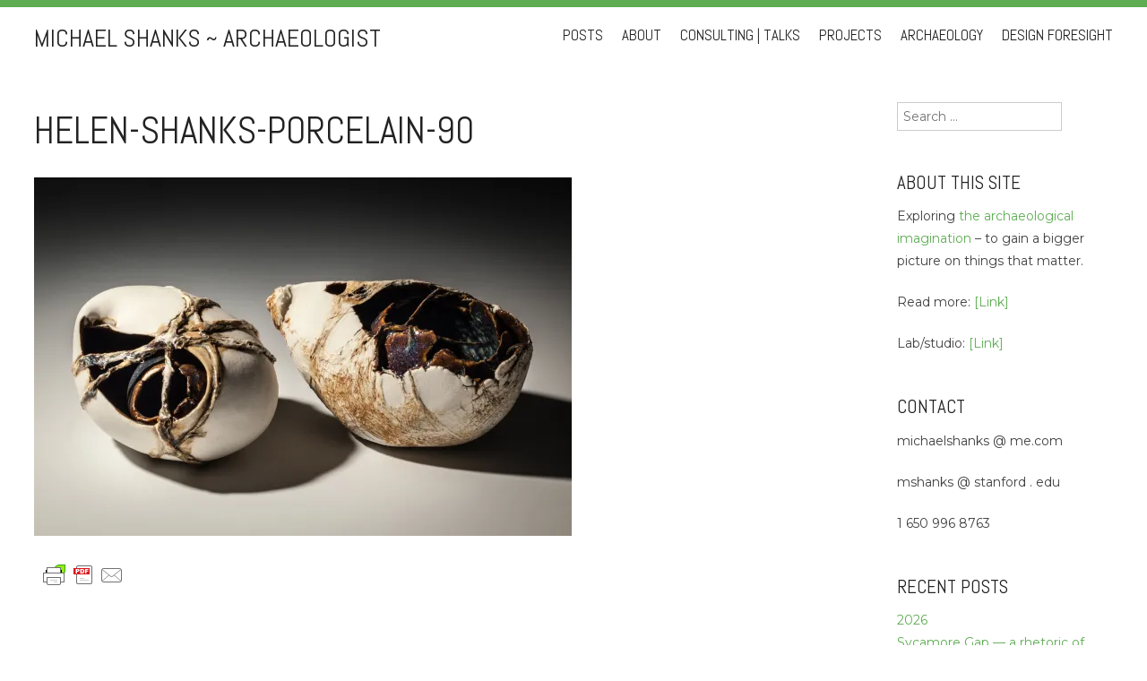

--- FILE ---
content_type: text/html; charset=UTF-8
request_url: https://mshanks.com/helen-shanks-porcelain-90/
body_size: 15377
content:
<!DOCTYPE html>
<html lang="en-US">
<head>
<meta charset="UTF-8">
<meta http-equiv="X-UA-Compatible" content="IE=edge,chrome=1">
<meta name="viewport" content="width=device-width, initial-scale=1">
<title>Helen-Shanks-porcelain-90 | Michael Shanks ~ archaeologist</title>
	<link rel="shortcut icon" href="https://mshanks.com/wp-content/uploads/logo-mu-1.png" />
<link rel="profile" href="http://gmpg.org/xfn/11">
<link rel="pingback" href="https://mshanks.com/xmlrpc.php">

<meta name='robots' content='max-image-preview:large' />
<link rel='dns-prefetch' href='//stats.wp.com' />
<link rel='dns-prefetch' href='//fonts.googleapis.com' />
<link rel='dns-prefetch' href='//v0.wordpress.com' />
<link rel='preconnect' href='//i0.wp.com' />
<link rel='preconnect' href='//c0.wp.com' />
<link rel="alternate" type="application/rss+xml" title="Michael Shanks ~ archaeologist &raquo; Feed" href="https://mshanks.com/feed/" />
<link rel="alternate" type="application/rss+xml" title="Michael Shanks ~ archaeologist &raquo; Comments Feed" href="https://mshanks.com/comments/feed/" />
<link rel="alternate" title="oEmbed (JSON)" type="application/json+oembed" href="https://mshanks.com/wp-json/oembed/1.0/embed?url=https%3A%2F%2Fmshanks.com%2Fhelen-shanks-porcelain-90%2F" />
<link rel="alternate" title="oEmbed (XML)" type="text/xml+oembed" href="https://mshanks.com/wp-json/oembed/1.0/embed?url=https%3A%2F%2Fmshanks.com%2Fhelen-shanks-porcelain-90%2F&#038;format=xml" />
<style id='wp-img-auto-sizes-contain-inline-css' type='text/css'>
img:is([sizes=auto i],[sizes^="auto," i]){contain-intrinsic-size:3000px 1500px}
/*# sourceURL=wp-img-auto-sizes-contain-inline-css */
</style>
<style id='wp-emoji-styles-inline-css' type='text/css'>

	img.wp-smiley, img.emoji {
		display: inline !important;
		border: none !important;
		box-shadow: none !important;
		height: 1em !important;
		width: 1em !important;
		margin: 0 0.07em !important;
		vertical-align: -0.1em !important;
		background: none !important;
		padding: 0 !important;
	}
/*# sourceURL=wp-emoji-styles-inline-css */
</style>
<style id='wp-block-library-inline-css' type='text/css'>
:root{--wp-block-synced-color:#7a00df;--wp-block-synced-color--rgb:122,0,223;--wp-bound-block-color:var(--wp-block-synced-color);--wp-editor-canvas-background:#ddd;--wp-admin-theme-color:#007cba;--wp-admin-theme-color--rgb:0,124,186;--wp-admin-theme-color-darker-10:#006ba1;--wp-admin-theme-color-darker-10--rgb:0,107,160.5;--wp-admin-theme-color-darker-20:#005a87;--wp-admin-theme-color-darker-20--rgb:0,90,135;--wp-admin-border-width-focus:2px}@media (min-resolution:192dpi){:root{--wp-admin-border-width-focus:1.5px}}.wp-element-button{cursor:pointer}:root .has-very-light-gray-background-color{background-color:#eee}:root .has-very-dark-gray-background-color{background-color:#313131}:root .has-very-light-gray-color{color:#eee}:root .has-very-dark-gray-color{color:#313131}:root .has-vivid-green-cyan-to-vivid-cyan-blue-gradient-background{background:linear-gradient(135deg,#00d084,#0693e3)}:root .has-purple-crush-gradient-background{background:linear-gradient(135deg,#34e2e4,#4721fb 50%,#ab1dfe)}:root .has-hazy-dawn-gradient-background{background:linear-gradient(135deg,#faaca8,#dad0ec)}:root .has-subdued-olive-gradient-background{background:linear-gradient(135deg,#fafae1,#67a671)}:root .has-atomic-cream-gradient-background{background:linear-gradient(135deg,#fdd79a,#004a59)}:root .has-nightshade-gradient-background{background:linear-gradient(135deg,#330968,#31cdcf)}:root .has-midnight-gradient-background{background:linear-gradient(135deg,#020381,#2874fc)}:root{--wp--preset--font-size--normal:16px;--wp--preset--font-size--huge:42px}.has-regular-font-size{font-size:1em}.has-larger-font-size{font-size:2.625em}.has-normal-font-size{font-size:var(--wp--preset--font-size--normal)}.has-huge-font-size{font-size:var(--wp--preset--font-size--huge)}.has-text-align-center{text-align:center}.has-text-align-left{text-align:left}.has-text-align-right{text-align:right}.has-fit-text{white-space:nowrap!important}#end-resizable-editor-section{display:none}.aligncenter{clear:both}.items-justified-left{justify-content:flex-start}.items-justified-center{justify-content:center}.items-justified-right{justify-content:flex-end}.items-justified-space-between{justify-content:space-between}.screen-reader-text{border:0;clip-path:inset(50%);height:1px;margin:-1px;overflow:hidden;padding:0;position:absolute;width:1px;word-wrap:normal!important}.screen-reader-text:focus{background-color:#ddd;clip-path:none;color:#444;display:block;font-size:1em;height:auto;left:5px;line-height:normal;padding:15px 23px 14px;text-decoration:none;top:5px;width:auto;z-index:100000}html :where(.has-border-color){border-style:solid}html :where([style*=border-top-color]){border-top-style:solid}html :where([style*=border-right-color]){border-right-style:solid}html :where([style*=border-bottom-color]){border-bottom-style:solid}html :where([style*=border-left-color]){border-left-style:solid}html :where([style*=border-width]){border-style:solid}html :where([style*=border-top-width]){border-top-style:solid}html :where([style*=border-right-width]){border-right-style:solid}html :where([style*=border-bottom-width]){border-bottom-style:solid}html :where([style*=border-left-width]){border-left-style:solid}html :where(img[class*=wp-image-]){height:auto;max-width:100%}:where(figure){margin:0 0 1em}html :where(.is-position-sticky){--wp-admin--admin-bar--position-offset:var(--wp-admin--admin-bar--height,0px)}@media screen and (max-width:600px){html :where(.is-position-sticky){--wp-admin--admin-bar--position-offset:0px}}

/*# sourceURL=wp-block-library-inline-css */
</style><style id='global-styles-inline-css' type='text/css'>
:root{--wp--preset--aspect-ratio--square: 1;--wp--preset--aspect-ratio--4-3: 4/3;--wp--preset--aspect-ratio--3-4: 3/4;--wp--preset--aspect-ratio--3-2: 3/2;--wp--preset--aspect-ratio--2-3: 2/3;--wp--preset--aspect-ratio--16-9: 16/9;--wp--preset--aspect-ratio--9-16: 9/16;--wp--preset--color--black: #000000;--wp--preset--color--cyan-bluish-gray: #abb8c3;--wp--preset--color--white: #ffffff;--wp--preset--color--pale-pink: #f78da7;--wp--preset--color--vivid-red: #cf2e2e;--wp--preset--color--luminous-vivid-orange: #ff6900;--wp--preset--color--luminous-vivid-amber: #fcb900;--wp--preset--color--light-green-cyan: #7bdcb5;--wp--preset--color--vivid-green-cyan: #00d084;--wp--preset--color--pale-cyan-blue: #8ed1fc;--wp--preset--color--vivid-cyan-blue: #0693e3;--wp--preset--color--vivid-purple: #9b51e0;--wp--preset--gradient--vivid-cyan-blue-to-vivid-purple: linear-gradient(135deg,rgb(6,147,227) 0%,rgb(155,81,224) 100%);--wp--preset--gradient--light-green-cyan-to-vivid-green-cyan: linear-gradient(135deg,rgb(122,220,180) 0%,rgb(0,208,130) 100%);--wp--preset--gradient--luminous-vivid-amber-to-luminous-vivid-orange: linear-gradient(135deg,rgb(252,185,0) 0%,rgb(255,105,0) 100%);--wp--preset--gradient--luminous-vivid-orange-to-vivid-red: linear-gradient(135deg,rgb(255,105,0) 0%,rgb(207,46,46) 100%);--wp--preset--gradient--very-light-gray-to-cyan-bluish-gray: linear-gradient(135deg,rgb(238,238,238) 0%,rgb(169,184,195) 100%);--wp--preset--gradient--cool-to-warm-spectrum: linear-gradient(135deg,rgb(74,234,220) 0%,rgb(151,120,209) 20%,rgb(207,42,186) 40%,rgb(238,44,130) 60%,rgb(251,105,98) 80%,rgb(254,248,76) 100%);--wp--preset--gradient--blush-light-purple: linear-gradient(135deg,rgb(255,206,236) 0%,rgb(152,150,240) 100%);--wp--preset--gradient--blush-bordeaux: linear-gradient(135deg,rgb(254,205,165) 0%,rgb(254,45,45) 50%,rgb(107,0,62) 100%);--wp--preset--gradient--luminous-dusk: linear-gradient(135deg,rgb(255,203,112) 0%,rgb(199,81,192) 50%,rgb(65,88,208) 100%);--wp--preset--gradient--pale-ocean: linear-gradient(135deg,rgb(255,245,203) 0%,rgb(182,227,212) 50%,rgb(51,167,181) 100%);--wp--preset--gradient--electric-grass: linear-gradient(135deg,rgb(202,248,128) 0%,rgb(113,206,126) 100%);--wp--preset--gradient--midnight: linear-gradient(135deg,rgb(2,3,129) 0%,rgb(40,116,252) 100%);--wp--preset--font-size--small: 13px;--wp--preset--font-size--medium: 20px;--wp--preset--font-size--large: 36px;--wp--preset--font-size--x-large: 42px;--wp--preset--spacing--20: 0.44rem;--wp--preset--spacing--30: 0.67rem;--wp--preset--spacing--40: 1rem;--wp--preset--spacing--50: 1.5rem;--wp--preset--spacing--60: 2.25rem;--wp--preset--spacing--70: 3.38rem;--wp--preset--spacing--80: 5.06rem;--wp--preset--shadow--natural: 6px 6px 9px rgba(0, 0, 0, 0.2);--wp--preset--shadow--deep: 12px 12px 50px rgba(0, 0, 0, 0.4);--wp--preset--shadow--sharp: 6px 6px 0px rgba(0, 0, 0, 0.2);--wp--preset--shadow--outlined: 6px 6px 0px -3px rgb(255, 255, 255), 6px 6px rgb(0, 0, 0);--wp--preset--shadow--crisp: 6px 6px 0px rgb(0, 0, 0);}:where(.is-layout-flex){gap: 0.5em;}:where(.is-layout-grid){gap: 0.5em;}body .is-layout-flex{display: flex;}.is-layout-flex{flex-wrap: wrap;align-items: center;}.is-layout-flex > :is(*, div){margin: 0;}body .is-layout-grid{display: grid;}.is-layout-grid > :is(*, div){margin: 0;}:where(.wp-block-columns.is-layout-flex){gap: 2em;}:where(.wp-block-columns.is-layout-grid){gap: 2em;}:where(.wp-block-post-template.is-layout-flex){gap: 1.25em;}:where(.wp-block-post-template.is-layout-grid){gap: 1.25em;}.has-black-color{color: var(--wp--preset--color--black) !important;}.has-cyan-bluish-gray-color{color: var(--wp--preset--color--cyan-bluish-gray) !important;}.has-white-color{color: var(--wp--preset--color--white) !important;}.has-pale-pink-color{color: var(--wp--preset--color--pale-pink) !important;}.has-vivid-red-color{color: var(--wp--preset--color--vivid-red) !important;}.has-luminous-vivid-orange-color{color: var(--wp--preset--color--luminous-vivid-orange) !important;}.has-luminous-vivid-amber-color{color: var(--wp--preset--color--luminous-vivid-amber) !important;}.has-light-green-cyan-color{color: var(--wp--preset--color--light-green-cyan) !important;}.has-vivid-green-cyan-color{color: var(--wp--preset--color--vivid-green-cyan) !important;}.has-pale-cyan-blue-color{color: var(--wp--preset--color--pale-cyan-blue) !important;}.has-vivid-cyan-blue-color{color: var(--wp--preset--color--vivid-cyan-blue) !important;}.has-vivid-purple-color{color: var(--wp--preset--color--vivid-purple) !important;}.has-black-background-color{background-color: var(--wp--preset--color--black) !important;}.has-cyan-bluish-gray-background-color{background-color: var(--wp--preset--color--cyan-bluish-gray) !important;}.has-white-background-color{background-color: var(--wp--preset--color--white) !important;}.has-pale-pink-background-color{background-color: var(--wp--preset--color--pale-pink) !important;}.has-vivid-red-background-color{background-color: var(--wp--preset--color--vivid-red) !important;}.has-luminous-vivid-orange-background-color{background-color: var(--wp--preset--color--luminous-vivid-orange) !important;}.has-luminous-vivid-amber-background-color{background-color: var(--wp--preset--color--luminous-vivid-amber) !important;}.has-light-green-cyan-background-color{background-color: var(--wp--preset--color--light-green-cyan) !important;}.has-vivid-green-cyan-background-color{background-color: var(--wp--preset--color--vivid-green-cyan) !important;}.has-pale-cyan-blue-background-color{background-color: var(--wp--preset--color--pale-cyan-blue) !important;}.has-vivid-cyan-blue-background-color{background-color: var(--wp--preset--color--vivid-cyan-blue) !important;}.has-vivid-purple-background-color{background-color: var(--wp--preset--color--vivid-purple) !important;}.has-black-border-color{border-color: var(--wp--preset--color--black) !important;}.has-cyan-bluish-gray-border-color{border-color: var(--wp--preset--color--cyan-bluish-gray) !important;}.has-white-border-color{border-color: var(--wp--preset--color--white) !important;}.has-pale-pink-border-color{border-color: var(--wp--preset--color--pale-pink) !important;}.has-vivid-red-border-color{border-color: var(--wp--preset--color--vivid-red) !important;}.has-luminous-vivid-orange-border-color{border-color: var(--wp--preset--color--luminous-vivid-orange) !important;}.has-luminous-vivid-amber-border-color{border-color: var(--wp--preset--color--luminous-vivid-amber) !important;}.has-light-green-cyan-border-color{border-color: var(--wp--preset--color--light-green-cyan) !important;}.has-vivid-green-cyan-border-color{border-color: var(--wp--preset--color--vivid-green-cyan) !important;}.has-pale-cyan-blue-border-color{border-color: var(--wp--preset--color--pale-cyan-blue) !important;}.has-vivid-cyan-blue-border-color{border-color: var(--wp--preset--color--vivid-cyan-blue) !important;}.has-vivid-purple-border-color{border-color: var(--wp--preset--color--vivid-purple) !important;}.has-vivid-cyan-blue-to-vivid-purple-gradient-background{background: var(--wp--preset--gradient--vivid-cyan-blue-to-vivid-purple) !important;}.has-light-green-cyan-to-vivid-green-cyan-gradient-background{background: var(--wp--preset--gradient--light-green-cyan-to-vivid-green-cyan) !important;}.has-luminous-vivid-amber-to-luminous-vivid-orange-gradient-background{background: var(--wp--preset--gradient--luminous-vivid-amber-to-luminous-vivid-orange) !important;}.has-luminous-vivid-orange-to-vivid-red-gradient-background{background: var(--wp--preset--gradient--luminous-vivid-orange-to-vivid-red) !important;}.has-very-light-gray-to-cyan-bluish-gray-gradient-background{background: var(--wp--preset--gradient--very-light-gray-to-cyan-bluish-gray) !important;}.has-cool-to-warm-spectrum-gradient-background{background: var(--wp--preset--gradient--cool-to-warm-spectrum) !important;}.has-blush-light-purple-gradient-background{background: var(--wp--preset--gradient--blush-light-purple) !important;}.has-blush-bordeaux-gradient-background{background: var(--wp--preset--gradient--blush-bordeaux) !important;}.has-luminous-dusk-gradient-background{background: var(--wp--preset--gradient--luminous-dusk) !important;}.has-pale-ocean-gradient-background{background: var(--wp--preset--gradient--pale-ocean) !important;}.has-electric-grass-gradient-background{background: var(--wp--preset--gradient--electric-grass) !important;}.has-midnight-gradient-background{background: var(--wp--preset--gradient--midnight) !important;}.has-small-font-size{font-size: var(--wp--preset--font-size--small) !important;}.has-medium-font-size{font-size: var(--wp--preset--font-size--medium) !important;}.has-large-font-size{font-size: var(--wp--preset--font-size--large) !important;}.has-x-large-font-size{font-size: var(--wp--preset--font-size--x-large) !important;}
/*# sourceURL=global-styles-inline-css */
</style>

<style id='classic-theme-styles-inline-css' type='text/css'>
/*! This file is auto-generated */
.wp-block-button__link{color:#fff;background-color:#32373c;border-radius:9999px;box-shadow:none;text-decoration:none;padding:calc(.667em + 2px) calc(1.333em + 2px);font-size:1.125em}.wp-block-file__button{background:#32373c;color:#fff;text-decoration:none}
/*# sourceURL=/wp-includes/css/classic-themes.min.css */
</style>
<link rel='stylesheet' id='style-css' href='https://mshanks.com/wp-content/themes/wall-street/style.css?ver=1.1.10' type='text/css' media='all' />
<link rel='stylesheet' id='genericons-css-css' href='https://mshanks.com/wp-content/themes/wall-street/css/genericons.css?ver=1.1.10' type='text/css' media='all' />
<link rel='stylesheet' id='flexslider-style-css' href='https://mshanks.com/wp-content/themes/wall-street/js/flexslider/flexslider.css?ver=1.1.10' type='text/css' media='all' />
<link rel='stylesheet' id='mscrollbar-style-css' href='https://mshanks.com/wp-content/themes/wall-street/js/mCustomScrollbar/jquery.mCustomScrollbar.css?ver=1.1.10' type='text/css' media='all' />
<link rel='stylesheet' id='gpp-alt-style-css' href='https://mshanks.com/wp-content/themes/wall-street/css/green.css?ver=6.9' type='text/css' media='all' />
<link rel='stylesheet' id='gpp-custom-fonts-css' href='https://fonts.googleapis.com/css?family=Abel%3A400%7CMontserrat&#038;ver=6.9' type='text/css' media='all' />
<script type="text/javascript" src="https://c0.wp.com/c/6.9/wp-includes/js/jquery/jquery.min.js" id="jquery-core-js"></script>
<script type="text/javascript" src="https://c0.wp.com/c/6.9/wp-includes/js/jquery/jquery-migrate.min.js" id="jquery-migrate-js"></script>
<script type="text/javascript" src="https://mshanks.com/wp-content/themes/wall-street/js/flexslider/jquery.flexslider-min.js?ver=1.1.10" id="wallstreet-flexslider-js"></script>
<script type="text/javascript" src="https://mshanks.com/wp-content/themes/wall-street/js/mCustomScrollbar/jquery.mCustomScrollbar.min.js?ver=1.1.10" id="wallstreet-mscrollbar-js"></script>
<script type="text/javascript" src="https://mshanks.com/wp-content/themes/wall-street/js/waypoints.min.js?ver=1.1.10" id="wallstreet-waypoints-js"></script>
<script type="text/javascript" src="https://mshanks.com/wp-content/themes/wall-street/js/waypoints-sticky.min.js?ver=1.1.10" id="wallstreet-waypoints-sticky-js"></script>
<script type="text/javascript" src="https://mshanks.com/wp-content/themes/wall-street/js/scripts.js?ver=1.1.10" id="wallstreet-scripts-js"></script>
<script type="text/javascript" src="https://mshanks.com/wp-content/themes/wall-street/js/flexslider-custom.js?ver=1.1.10" id="wallstreet-flexslider-custom-js"></script>
<script type="text/javascript" src="https://mshanks.com/wp-content/themes/wall-street/js/home-slideshow.js?ver=1.1.10" id="home-slideshow-js"></script>
<link rel="https://api.w.org/" href="https://mshanks.com/wp-json/" /><link rel="alternate" title="JSON" type="application/json" href="https://mshanks.com/wp-json/wp/v2/media/8496" /><link rel="EditURI" type="application/rsd+xml" title="RSD" href="https://mshanks.com/xmlrpc.php?rsd" />
<meta name="generator" content="WordPress 6.9" />
<link rel="canonical" href="https://mshanks.com/helen-shanks-porcelain-90/" />
<link rel='shortlink' href='https://wp.me/a7HrFH-2d2' />
        <style type="text/css" id="pf-main-css">
            
				@media screen {
					.printfriendly {
						z-index: 1000; position: relative
					}
					.printfriendly a, .printfriendly a:link, .printfriendly a:visited, .printfriendly a:hover, .printfriendly a:active {
						font-weight: 600;
						cursor: pointer;
						text-decoration: none;
						border: none;
						-webkit-box-shadow: none;
						-moz-box-shadow: none;
						box-shadow: none;
						outline:none;
						font-size: 14px !important;
						color: #3AAA11 !important;
					}
					.printfriendly.pf-alignleft {
						float: left;
					}
					.printfriendly.pf-alignright {
						float: right;
					}
					.printfriendly.pf-aligncenter {
						justify-content: center;
						display: flex; align-items: center;
					}
				}

				.pf-button-img {
					border: none;
					-webkit-box-shadow: none;
					-moz-box-shadow: none;
					box-shadow: none;
					padding: 0;
					margin: 0;
					display: inline;
					vertical-align: middle;
				}

				img.pf-button-img + .pf-button-text {
					margin-left: 6px;
				}

				@media print {
					.printfriendly {
						display: none;
					}
				}
				        </style>

            
        <style type="text/css" id="pf-excerpt-styles">
          .pf-button.pf-button-excerpt {
              display: none;
           }
        </style>

            	<style>img#wpstats{display:none}</style>
		<!-- BeginHeader --><style type="text/css">h1, h2, h3, h4, h5, h6, ul.menu li a { font-family: 'Abel'; }body, p, textarea, input, h2.site-description { font-family: 'Montserrat'; }</style><!-- EndHeader -->
<!-- Jetpack Open Graph Tags -->
<meta property="og:type" content="article" />
<meta property="og:title" content="Helen-Shanks-porcelain-90" />
<meta property="og:url" content="https://mshanks.com/helen-shanks-porcelain-90/" />
<meta property="og:description" content="Visit the post for more." />
<meta property="article:published_time" content="2016-07-19T04:08:16+00:00" />
<meta property="article:modified_time" content="2016-07-19T04:08:16+00:00" />
<meta property="og:site_name" content="Michael Shanks ~ archaeologist" />
<meta property="og:image" content="https://mshanks.com/wp-content/uploads/Helen-Shanks-porcelain-90.jpg" />
<meta property="og:image:alt" content="" />
<meta property="og:locale" content="en_US" />
<meta name="twitter:text:title" content="Helen-Shanks-porcelain-90" />
<meta name="twitter:image" content="https://i0.wp.com/mshanks.com/wp-content/uploads/Helen-Shanks-porcelain-90.jpg?fit=1200%2C800&#038;ssl=1&#038;w=640" />
<meta name="twitter:card" content="summary_large_image" />
<meta name="twitter:description" content="Visit the post for more." />

<!-- End Jetpack Open Graph Tags -->
</head>

<body class="attachment wp-singular attachment-template-default single single-attachment postid-8496 attachmentid-8496 attachment-jpeg wp-theme-wall-street browser-chrome single-author has-sidebar">
	<div id="preloader">
		<div id="spinner"></div>
	</div>
		<div id="masthead-wrap" >
			</div><!-- #masthead-wrap -->
	<div id="menu-wrap">
		<header id="masthead" class="site-header" role="banner">
			<div class="site-branding">
				<h1 class="site-title">
					<a href="https://mshanks.com/" rel="home">
													Michael Shanks ~ archaeologist											</a>
				</h1>
				<h2 class="site-description"></h2>
			</div>
			<nav id="site-navigation" class="main-navigation" role="navigation">
				<h1 class="menu-toggle">Menu</h1>
				<a class="skip-link screen-reader-text" href="#content">Skip to content</a>

				<div class="menu-menu-container"><ul id="menu-menu" class="menu"><li id="menu-item-7794" class="menu-item menu-item-type-post_type menu-item-object-page menu-item-home menu-item-7794"><a href="https://mshanks.com/">Posts</a></li>
<li id="menu-item-269" class="menu-item menu-item-type-post_type menu-item-object-page menu-item-269"><a href="https://mshanks.com/about-the-site/">About</a></li>
<li id="menu-item-7858" class="menu-item menu-item-type-post_type menu-item-object-page menu-item-7858"><a href="https://mshanks.com/consulting-and-speaking/">Consulting | Talks</a></li>
<li id="menu-item-10144" class="menu-item menu-item-type-post_type menu-item-object-page menu-item-10144"><a href="https://mshanks.com/projects/">Projects</a></li>
<li id="menu-item-7865" class="menu-item menu-item-type-post_type menu-item-object-page menu-item-7865"><a href="https://mshanks.com/archaeology/">Archaeology</a></li>
<li id="menu-item-7924" class="menu-item menu-item-type-post_type menu-item-object-page menu-item-7924"><a href="https://mshanks.com/foresight/">Design Foresight</a></li>
</ul></div>			</nav><!-- #site-navigation -->
		</header><!-- #masthead -->
	</div><!-- #menu-wrap -->
<div id="page" class="hfeed site">
		<div id="content" class="site-content">
	<div id="primary" class="content-area">
		<main id="main" class="site-main" role="main">

		
			
<article id="post-8496" class="post-8496 attachment type-attachment status-inherit hentry">
		<header class="entry-header">
		<h1 class="entry-title">
			Helen-Shanks-porcelain-90		</h1>

			</header><!-- .entry-header -->

		<div class="entry-content">
		<div class="pf-content"><p class="attachment"><a href="https://i0.wp.com/mshanks.com/wp-content/uploads/Helen-Shanks-porcelain-90.jpg?ssl=1"><img fetchpriority="high" decoding="async" width="600" height="400" src="https://i0.wp.com/mshanks.com/wp-content/uploads/Helen-Shanks-porcelain-90.jpg?fit=600%2C400&amp;ssl=1" class="attachment-medium size-medium" alt="" srcset="https://i0.wp.com/mshanks.com/wp-content/uploads/Helen-Shanks-porcelain-90.jpg?w=2500&amp;ssl=1 2500w, https://i0.wp.com/mshanks.com/wp-content/uploads/Helen-Shanks-porcelain-90.jpg?resize=600%2C400&amp;ssl=1 600w, https://i0.wp.com/mshanks.com/wp-content/uploads/Helen-Shanks-porcelain-90.jpg?resize=768%2C512&amp;ssl=1 768w, https://i0.wp.com/mshanks.com/wp-content/uploads/Helen-Shanks-porcelain-90.jpg?resize=1280%2C854&amp;ssl=1 1280w, https://i0.wp.com/mshanks.com/wp-content/uploads/Helen-Shanks-porcelain-90.jpg?resize=420%2C280&amp;ssl=1 420w" sizes="(max-width: 600px) 100vw, 600px" data-attachment-id="8496" data-permalink="https://mshanks.com/helen-shanks-porcelain-90/" data-orig-file="https://i0.wp.com/mshanks.com/wp-content/uploads/Helen-Shanks-porcelain-90.jpg?fit=2500%2C1667&amp;ssl=1" data-orig-size="2500,1667" data-comments-opened="0" data-image-meta="{&quot;aperture&quot;:&quot;0&quot;,&quot;credit&quot;:&quot;&quot;,&quot;camera&quot;:&quot;&quot;,&quot;caption&quot;:&quot;&quot;,&quot;created_timestamp&quot;:&quot;0&quot;,&quot;copyright&quot;:&quot;&quot;,&quot;focal_length&quot;:&quot;0&quot;,&quot;iso&quot;:&quot;0&quot;,&quot;shutter_speed&quot;:&quot;0&quot;,&quot;title&quot;:&quot;&quot;,&quot;orientation&quot;:&quot;0&quot;}" data-image-title="Helen-Shanks-porcelain-90" data-image-description="" data-image-caption="" data-medium-file="https://i0.wp.com/mshanks.com/wp-content/uploads/Helen-Shanks-porcelain-90.jpg?fit=600%2C400&amp;ssl=1" data-large-file="https://i0.wp.com/mshanks.com/wp-content/uploads/Helen-Shanks-porcelain-90.jpg?fit=1280%2C854&amp;ssl=1" /></a></p>
<div class="printfriendly pf-button pf-button-content pf-alignleft">
                    <a href="#" rel="nofollow" onclick="window.print(); return false;" title="Printer Friendly, PDF & Email">
                    <img data-recalc-dims="1" decoding="async" class="pf-button-img" src="https://i0.wp.com/cdn.printfriendly.com/buttons/printfriendly-pdf-email-button-notext.png?w=1280&#038;ssl=1" alt="Print Friendly, PDF & Email" style="width: 110px;height: 30px;"  />
                    </a>
                </div></div>			</div><!-- .entry-content -->
	
	<footer class="entry-meta">
		<div class="footer-entry-wrap">
			
			
					</div>
	</footer><!-- .entry-meta -->
</article><!-- #post-## -->

				<nav class="navigation post-navigation" role="navigation">
		<h1 class="screen-reader-text">Post navigation</h1>
		<div class="nav-links">

			<div class="nav-previous"><a href="https://mshanks.com/helen-shanks-porcelain-90/" rel="prev"><span class="meta-nav">&larr;</span> Helen-Shanks-porcelain-90</a></div>
			<div class="nav-next"></div>

		</div><!-- .nav-links -->
	</nav><!-- .navigation -->
	
			
		
		</main><!-- #main -->
	</div><!-- #primary -->

		<div id="secondary" class="widget-area" role="complementary">
				<aside id="search-2" class="widget widget_search"><form role="search" method="get" class="search-form" action="https://mshanks.com/">
	<label>
		<span class="screen-reader-text">Search for:</span>
		<input type="search" class="search-field" placeholder="Search &hellip;" value="" name="s">
	</label>
	<input type="submit" class="search-submit" value="Search">
</form>
</aside><aside id="text-6" class="widget widget_text"><h1 class="widget-title">About this site</h1>			<div class="textwidget"><p>Exploring <a href="https://mshanks.com/the-archaeological-imagination/">the archaeological imagination</a> &#8211; to gain a bigger picture on things that matter.</p>
<p>Read more: <a href="https://mshanks.com/about-the-site">[Link]</a></p>
<p>Lab/studio: <a href="https://archaeolog.stanford.edu" target="_blank" rel="noopener">[Link]</a></p>
</div>
		</aside><aside id="text-7" class="widget widget_text"><h1 class="widget-title">Contact</h1>			<div class="textwidget"><p>michaelshanks @ me.com</p>
<p>mshanks @ stanford . edu</p>
<p>1 650 996 8763</p>
</div>
		</aside>
		<aside id="recent-posts-5" class="widget widget_recent_entries">
		<h1 class="widget-title">Recent Posts</h1>
		<ul>
											<li>
					<a href="https://mshanks.com/2025/12/30/2026/">2026</a>
									</li>
											<li>
					<a href="https://mshanks.com/2025/12/14/sycamore-gap-a-rhetoric-of-remains/">Sycamore Gap — a rhetoric of remains</a>
									</li>
											<li>
					<a href="https://mshanks.com/2025/12/10/cloud-study-with-monument-3/">Cloud study with monument</a>
									</li>
											<li>
					<a href="https://mshanks.com/2025/12/10/ripples-in-deep-time/">ripples in deep time</a>
									</li>
											<li>
					<a href="https://mshanks.com/2025/11/27/don-lavigne-archaeological-epigram/">Don Lavigne — archaeological epigram</a>
									</li>
					</ul>

		</aside><aside id="archives-11" class="widget widget_archive"><h1 class="widget-title">Archives</h1>		<label class="screen-reader-text" for="archives-dropdown-11">Archives</label>
		<select id="archives-dropdown-11" name="archive-dropdown">
			
			<option value="">Select Month</option>
				<option value='https://mshanks.com/2025/12/'> December 2025 </option>
	<option value='https://mshanks.com/2025/11/'> November 2025 </option>
	<option value='https://mshanks.com/2025/09/'> September 2025 </option>
	<option value='https://mshanks.com/2025/08/'> August 2025 </option>
	<option value='https://mshanks.com/2025/07/'> July 2025 </option>
	<option value='https://mshanks.com/2025/06/'> June 2025 </option>
	<option value='https://mshanks.com/2025/05/'> May 2025 </option>
	<option value='https://mshanks.com/2025/04/'> April 2025 </option>
	<option value='https://mshanks.com/2025/01/'> January 2025 </option>
	<option value='https://mshanks.com/2024/11/'> November 2024 </option>
	<option value='https://mshanks.com/2024/10/'> October 2024 </option>
	<option value='https://mshanks.com/2024/09/'> September 2024 </option>
	<option value='https://mshanks.com/2024/05/'> May 2024 </option>
	<option value='https://mshanks.com/2024/04/'> April 2024 </option>
	<option value='https://mshanks.com/2024/03/'> March 2024 </option>
	<option value='https://mshanks.com/2023/01/'> January 2023 </option>
	<option value='https://mshanks.com/2022/06/'> June 2022 </option>
	<option value='https://mshanks.com/2022/05/'> May 2022 </option>
	<option value='https://mshanks.com/2021/04/'> April 2021 </option>
	<option value='https://mshanks.com/2021/03/'> March 2021 </option>
	<option value='https://mshanks.com/2021/02/'> February 2021 </option>
	<option value='https://mshanks.com/2021/01/'> January 2021 </option>
	<option value='https://mshanks.com/2020/12/'> December 2020 </option>
	<option value='https://mshanks.com/2020/11/'> November 2020 </option>
	<option value='https://mshanks.com/2020/10/'> October 2020 </option>
	<option value='https://mshanks.com/2020/08/'> August 2020 </option>
	<option value='https://mshanks.com/2020/07/'> July 2020 </option>
	<option value='https://mshanks.com/2020/06/'> June 2020 </option>
	<option value='https://mshanks.com/2020/05/'> May 2020 </option>
	<option value='https://mshanks.com/2020/04/'> April 2020 </option>
	<option value='https://mshanks.com/2020/02/'> February 2020 </option>
	<option value='https://mshanks.com/2020/01/'> January 2020 </option>
	<option value='https://mshanks.com/2019/12/'> December 2019 </option>
	<option value='https://mshanks.com/2018/10/'> October 2018 </option>
	<option value='https://mshanks.com/2018/03/'> March 2018 </option>
	<option value='https://mshanks.com/2017/12/'> December 2017 </option>
	<option value='https://mshanks.com/2017/11/'> November 2017 </option>
	<option value='https://mshanks.com/2017/08/'> August 2017 </option>
	<option value='https://mshanks.com/2017/04/'> April 2017 </option>
	<option value='https://mshanks.com/2016/12/'> December 2016 </option>
	<option value='https://mshanks.com/2016/10/'> October 2016 </option>
	<option value='https://mshanks.com/2016/09/'> September 2016 </option>
	<option value='https://mshanks.com/2016/07/'> July 2016 </option>
	<option value='https://mshanks.com/2016/06/'> June 2016 </option>
	<option value='https://mshanks.com/2016/04/'> April 2016 </option>
	<option value='https://mshanks.com/2016/03/'> March 2016 </option>
	<option value='https://mshanks.com/2016/02/'> February 2016 </option>
	<option value='https://mshanks.com/2016/01/'> January 2016 </option>
	<option value='https://mshanks.com/2015/12/'> December 2015 </option>
	<option value='https://mshanks.com/2015/10/'> October 2015 </option>
	<option value='https://mshanks.com/2015/08/'> August 2015 </option>
	<option value='https://mshanks.com/2015/07/'> July 2015 </option>
	<option value='https://mshanks.com/2015/04/'> April 2015 </option>
	<option value='https://mshanks.com/2015/03/'> March 2015 </option>
	<option value='https://mshanks.com/2015/02/'> February 2015 </option>
	<option value='https://mshanks.com/2015/01/'> January 2015 </option>
	<option value='https://mshanks.com/2014/12/'> December 2014 </option>
	<option value='https://mshanks.com/2014/11/'> November 2014 </option>
	<option value='https://mshanks.com/2014/10/'> October 2014 </option>
	<option value='https://mshanks.com/2014/09/'> September 2014 </option>
	<option value='https://mshanks.com/2014/08/'> August 2014 </option>
	<option value='https://mshanks.com/2014/07/'> July 2014 </option>
	<option value='https://mshanks.com/2014/06/'> June 2014 </option>
	<option value='https://mshanks.com/2014/05/'> May 2014 </option>
	<option value='https://mshanks.com/2014/04/'> April 2014 </option>
	<option value='https://mshanks.com/2014/03/'> March 2014 </option>
	<option value='https://mshanks.com/2014/01/'> January 2014 </option>
	<option value='https://mshanks.com/2013/12/'> December 2013 </option>
	<option value='https://mshanks.com/2013/11/'> November 2013 </option>
	<option value='https://mshanks.com/2013/10/'> October 2013 </option>
	<option value='https://mshanks.com/2013/09/'> September 2013 </option>
	<option value='https://mshanks.com/2013/08/'> August 2013 </option>
	<option value='https://mshanks.com/2013/07/'> July 2013 </option>
	<option value='https://mshanks.com/2013/06/'> June 2013 </option>
	<option value='https://mshanks.com/2013/05/'> May 2013 </option>
	<option value='https://mshanks.com/2013/04/'> April 2013 </option>
	<option value='https://mshanks.com/2013/03/'> March 2013 </option>
	<option value='https://mshanks.com/2013/02/'> February 2013 </option>
	<option value='https://mshanks.com/2013/01/'> January 2013 </option>
	<option value='https://mshanks.com/2012/12/'> December 2012 </option>
	<option value='https://mshanks.com/2012/11/'> November 2012 </option>
	<option value='https://mshanks.com/2012/10/'> October 2012 </option>
	<option value='https://mshanks.com/2012/09/'> September 2012 </option>
	<option value='https://mshanks.com/2012/08/'> August 2012 </option>
	<option value='https://mshanks.com/2012/07/'> July 2012 </option>
	<option value='https://mshanks.com/2012/06/'> June 2012 </option>
	<option value='https://mshanks.com/2012/05/'> May 2012 </option>
	<option value='https://mshanks.com/2012/04/'> April 2012 </option>
	<option value='https://mshanks.com/2012/03/'> March 2012 </option>
	<option value='https://mshanks.com/2012/02/'> February 2012 </option>
	<option value='https://mshanks.com/2012/01/'> January 2012 </option>
	<option value='https://mshanks.com/2011/12/'> December 2011 </option>
	<option value='https://mshanks.com/2011/11/'> November 2011 </option>
	<option value='https://mshanks.com/2011/10/'> October 2011 </option>
	<option value='https://mshanks.com/2011/09/'> September 2011 </option>
	<option value='https://mshanks.com/2011/08/'> August 2011 </option>
	<option value='https://mshanks.com/2011/07/'> July 2011 </option>
	<option value='https://mshanks.com/2011/06/'> June 2011 </option>
	<option value='https://mshanks.com/2011/05/'> May 2011 </option>
	<option value='https://mshanks.com/2011/04/'> April 2011 </option>
	<option value='https://mshanks.com/2011/03/'> March 2011 </option>
	<option value='https://mshanks.com/2011/02/'> February 2011 </option>
	<option value='https://mshanks.com/2011/01/'> January 2011 </option>
	<option value='https://mshanks.com/2010/11/'> November 2010 </option>
	<option value='https://mshanks.com/2010/10/'> October 2010 </option>
	<option value='https://mshanks.com/2010/09/'> September 2010 </option>
	<option value='https://mshanks.com/2010/08/'> August 2010 </option>
	<option value='https://mshanks.com/2010/07/'> July 2010 </option>
	<option value='https://mshanks.com/2010/06/'> June 2010 </option>
	<option value='https://mshanks.com/2010/05/'> May 2010 </option>
	<option value='https://mshanks.com/2010/04/'> April 2010 </option>
	<option value='https://mshanks.com/2010/03/'> March 2010 </option>
	<option value='https://mshanks.com/2010/02/'> February 2010 </option>
	<option value='https://mshanks.com/2010/01/'> January 2010 </option>
	<option value='https://mshanks.com/2009/12/'> December 2009 </option>
	<option value='https://mshanks.com/2009/11/'> November 2009 </option>
	<option value='https://mshanks.com/2009/10/'> October 2009 </option>
	<option value='https://mshanks.com/2009/09/'> September 2009 </option>
	<option value='https://mshanks.com/2009/08/'> August 2009 </option>
	<option value='https://mshanks.com/2009/07/'> July 2009 </option>
	<option value='https://mshanks.com/2009/04/'> April 2009 </option>
	<option value='https://mshanks.com/2009/03/'> March 2009 </option>
	<option value='https://mshanks.com/2009/01/'> January 2009 </option>
	<option value='https://mshanks.com/2008/12/'> December 2008 </option>
	<option value='https://mshanks.com/2008/11/'> November 2008 </option>
	<option value='https://mshanks.com/2008/09/'> September 2008 </option>
	<option value='https://mshanks.com/2008/05/'> May 2008 </option>
	<option value='https://mshanks.com/2008/04/'> April 2008 </option>
	<option value='https://mshanks.com/2008/02/'> February 2008 </option>
	<option value='https://mshanks.com/2007/08/'> August 2007 </option>
	<option value='https://mshanks.com/2007/07/'> July 2007 </option>
	<option value='https://mshanks.com/2007/06/'> June 2007 </option>
	<option value='https://mshanks.com/2007/02/'> February 2007 </option>
	<option value='https://mshanks.com/2007/01/'> January 2007 </option>
	<option value='https://mshanks.com/2005/11/'> November 2005 </option>
	<option value='https://mshanks.com/2005/10/'> October 2005 </option>
	<option value='https://mshanks.com/2005/09/'> September 2005 </option>
	<option value='https://mshanks.com/2005/07/'> July 2005 </option>
	<option value='https://mshanks.com/2005/06/'> June 2005 </option>
	<option value='https://mshanks.com/2005/05/'> May 2005 </option>
	<option value='https://mshanks.com/2005/04/'> April 2005 </option>
	<option value='https://mshanks.com/2005/02/'> February 2005 </option>
	<option value='https://mshanks.com/2005/01/'> January 2005 </option>
	<option value='https://mshanks.com/2004/12/'> December 2004 </option>
	<option value='https://mshanks.com/2004/11/'> November 2004 </option>
	<option value='https://mshanks.com/2004/10/'> October 2004 </option>
	<option value='https://mshanks.com/2004/09/'> September 2004 </option>
	<option value='https://mshanks.com/2004/08/'> August 2004 </option>
	<option value='https://mshanks.com/2004/07/'> July 2004 </option>
	<option value='https://mshanks.com/2004/06/'> June 2004 </option>
	<option value='https://mshanks.com/2004/05/'> May 2004 </option>
	<option value='https://mshanks.com/2004/04/'> April 2004 </option>
	<option value='https://mshanks.com/2004/03/'> March 2004 </option>
	<option value='https://mshanks.com/2004/02/'> February 2004 </option>
	<option value='https://mshanks.com/2004/01/'> January 2004 </option>
	<option value='https://mshanks.com/2003/12/'> December 2003 </option>
	<option value='https://mshanks.com/2003/11/'> November 2003 </option>
	<option value='https://mshanks.com/2003/10/'> October 2003 </option>
	<option value='https://mshanks.com/2003/09/'> September 2003 </option>
	<option value='https://mshanks.com/2003/08/'> August 2003 </option>
	<option value='https://mshanks.com/2003/07/'> July 2003 </option>
	<option value='https://mshanks.com/2003/06/'> June 2003 </option>
	<option value='https://mshanks.com/1995/10/'> October 1995 </option>

		</select>

			<script type="text/javascript">
/* <![CDATA[ */

( ( dropdownId ) => {
	const dropdown = document.getElementById( dropdownId );
	function onSelectChange() {
		setTimeout( () => {
			if ( 'escape' === dropdown.dataset.lastkey ) {
				return;
			}
			if ( dropdown.value ) {
				document.location.href = dropdown.value;
			}
		}, 250 );
	}
	function onKeyUp( event ) {
		if ( 'Escape' === event.key ) {
			dropdown.dataset.lastkey = 'escape';
		} else {
			delete dropdown.dataset.lastkey;
		}
	}
	function onClick() {
		delete dropdown.dataset.lastkey;
	}
	dropdown.addEventListener( 'keyup', onKeyUp );
	dropdown.addEventListener( 'click', onClick );
	dropdown.addEventListener( 'change', onSelectChange );
})( "archives-dropdown-11" );

//# sourceURL=WP_Widget_Archives%3A%3Awidget
/* ]]> */
</script>
</aside><aside id="categories-7" class="widget widget_categories"><h1 class="widget-title">Categories</h1><form action="https://mshanks.com" method="get"><label class="screen-reader-text" for="cat">Categories</label><select  name='cat' id='cat' class='postform'>
	<option value='-1'>Select Category</option>
	<option class="level-0" value="3">&#8220;this happened here&#8221;</option>
	<option class="level-0" value="4">&#8220;what becomes of what was&#8221;</option>
	<option class="level-0" value="5">(past) presences</option>
	<option class="level-0" value="6">(re)framing</option>
	<option class="level-0" value="7">actuality</option>
	<option class="level-0" value="791">alchemy</option>
	<option class="level-0" value="713">allegory</option>
	<option class="level-0" value="663">ambient rhetoric</option>
	<option class="level-0" value="8">antiquarians</option>
	<option class="level-0" value="887">applied archaeology</option>
	<option class="level-0" value="886">applied humanities</option>
	<option class="level-0" value="9">archaeography</option>
	<option class="level-0" value="10">archaeological imagination</option>
	<option class="level-0" value="11">archaeological news</option>
	<option class="level-0" value="12">archaeological sensibility</option>
	<option class="level-0" value="945">archaeological theatre</option>
	<option class="level-0" value="598">archaeological theory</option>
	<option class="level-0" value="13">archaeologists</option>
	<option class="level-0" value="14">archaeology</option>
	<option class="level-0" value="928">archetypes</option>
	<option class="level-0" value="768">architecture</option>
	<option class="level-0" value="15">archive 3.0</option>
	<option class="level-0" value="436">art history</option>
	<option class="level-0" value="640">art worlds</option>
	<option class="level-0" value="335">art-archaeology</option>
	<option class="level-0" value="795">ataraxia</option>
	<option class="level-0" value="911">atmospheres</option>
	<option class="level-0" value="16">Binchester-Vinovium</option>
	<option class="level-0" value="888">border archaeology</option>
	<option class="level-0" value="17">borderlands</option>
	<option class="level-0" value="100">cars</option>
	<option class="level-0" value="18">chorography</option>
	<option class="level-0" value="19">cityscapes</option>
	<option class="level-0" value="20">Classics</option>
	<option class="level-0" value="113">collection</option>
	<option class="level-0" value="21">contemporary art</option>
	<option class="level-0" value="22">contemporary past</option>
	<option class="level-0" value="775">creative pragmatics</option>
	<option class="level-0" value="323">critical design</option>
	<option class="level-0" value="638">critical heritage</option>
	<option class="level-0" value="124">critical theory</option>
	<option class="level-0" value="23">cultural politics</option>
	<option class="level-0" value="787">cultural property</option>
	<option class="level-0" value="119">d.school</option>
	<option class="level-0" value="24">deep mapping</option>
	<option class="level-0" value="800">design foresight</option>
	<option class="level-0" value="25">design matters</option>
	<option class="level-0" value="710">design thinking</option>
	<option class="level-0" value="818">digital commons</option>
	<option class="level-0" value="26">digital humanities</option>
	<option class="level-0" value="27">digital media</option>
	<option class="level-0" value="28">disciplinary practices</option>
	<option class="level-0" value="811">eco-literacy</option>
	<option class="level-0" value="29">entropy</option>
	<option class="level-0" value="870">environmental humanities</option>
	<option class="level-0" value="708">et in Arcadia ego</option>
	<option class="level-0" value="30">ethics</option>
	<option class="level-0" value="294">ethnography</option>
	<option class="level-0" value="31">figure and ground</option>
	<option class="level-0" value="32">figure in a landscape</option>
	<option class="level-0" value="33">forensics</option>
	<option class="level-0" value="584">foresight</option>
	<option class="level-0" value="706">future of learning</option>
	<option class="level-0" value="688">future of the past</option>
	<option class="level-0" value="780">futures literacy</option>
	<option class="level-0" value="34">garbology</option>
	<option class="level-0" value="528">genius loci</option>
	<option class="level-0" value="35">haecceity</option>
	<option class="level-0" value="36">heritage</option>
	<option class="level-0" value="916">HERMES</option>
	<option class="level-0" value="922">HORTVS</option>
	<option class="level-0" value="735">humanities</option>
	<option class="level-0" value="350">hylography</option>
	<option class="level-0" value="914">in the wake</option>
	<option class="level-0" value="585">innovation</option>
	<option class="level-0" value="632">instrumentality</option>
	<option class="level-0" value="37">integument</option>
	<option class="level-0" value="38">intellectual property</option>
	<option class="level-0" value="915">IRIS</option>
	<option class="level-0" value="690">JANUS Initiative</option>
	<option class="level-0" value="913">kairos</option>
	<option class="level-0" value="763">katachresis</option>
	<option class="level-0" value="39">landscapes</option>
	<option class="level-0" value="877">material culture</option>
	<option class="level-0" value="40">materialities</option>
	<option class="level-0" value="41">media archaeology</option>
	<option class="level-0" value="42">media matters</option>
	<option class="level-0" value="43">memento mori</option>
	<option class="level-0" value="44">memory practices</option>
	<option class="level-0" value="709">metamorphosis</option>
	<option class="level-0" value="853">methodology</option>
	<option class="level-0" value="912">milieu</option>
	<option class="level-0" value="704">mirrors</option>
	<option class="level-0" value="607">missives</option>
	<option class="level-0" value="45">museums</option>
	<option class="level-0" value="46">noise</option>
	<option class="level-0" value="343">nostos &#8211; the return</option>
	<option class="level-0" value="432">ontology</option>
	<option class="level-0" value="850">pareidolia</option>
	<option class="level-0" value="231">Pearson|Shanks</option>
	<option class="level-0" value="47">phenomenologies</option>
	<option class="level-0" value="842">phenomenology</option>
	<option class="level-0" value="48">photography</option>
	<option class="level-0" value="49">physiognomy</option>
	<option class="level-0" value="612">postcard</option>
	<option class="level-0" value="232">pragmatography</option>
	<option class="level-0" value="50">pragmatology</option>
	<option class="level-0" value="51">presence</option>
	<option class="level-0" value="52">quiddity</option>
	<option class="level-0" value="733">re-enactment</option>
	<option class="level-0" value="740">research creation</option>
	<option class="level-0" value="53">Revs at Stanford</option>
	<option class="level-0" value="54">ruins and remains</option>
	<option class="level-0" value="812">scholartistry</option>
	<option class="level-0" value="879">science</option>
	<option class="level-0" value="901">science studies</option>
	<option class="level-0" value="611">signal and noise</option>
	<option class="level-0" value="776">speculative design</option>
	<option class="level-0" value="799">speculative fabulation</option>
	<option class="level-0" value="592">Stanford Foresight and Innovation</option>
	<option class="level-0" value="55">storytelling and narrative</option>
	<option class="level-0" value="653">strategic foresight</option>
	<option class="level-0" value="749">synchronicity</option>
	<option class="level-0" value="56">the academy</option>
	<option class="level-0" value="57">the Humanities</option>
	<option class="level-0" value="110">the quotidian</option>
	<option class="level-0" value="58">the shape of history</option>
	<option class="level-0" value="59">the spectral</option>
	<option class="level-0" value="60">the uncanny</option>
	<option class="level-0" value="61">theatre-archaeology</option>
	<option class="level-0" value="872">theory and method</option>
	<option class="level-0" value="62">things</option>
	<option class="level-0" value="318">thirdspace</option>
	<option class="level-0" value="63">thresholds</option>
	<option class="level-0" value="778">through a glass</option>
	<option class="level-0" value="64">time</option>
	<option class="level-0" value="65">transdisciplinary spaces</option>
	<option class="level-0" value="918">TVRRIS</option>
	<option class="level-0" value="1">Uncategorized</option>
	<option class="level-0" value="660">urban futures</option>
	<option class="level-0" value="66">windows</option>
	<option class="level-0" value="67">world building</option>
</select>
</form><script type="text/javascript">
/* <![CDATA[ */

( ( dropdownId ) => {
	const dropdown = document.getElementById( dropdownId );
	function onSelectChange() {
		setTimeout( () => {
			if ( 'escape' === dropdown.dataset.lastkey ) {
				return;
			}
			if ( dropdown.value && parseInt( dropdown.value ) > 0 && dropdown instanceof HTMLSelectElement ) {
				dropdown.parentElement.submit();
			}
		}, 250 );
	}
	function onKeyUp( event ) {
		if ( 'Escape' === event.key ) {
			dropdown.dataset.lastkey = 'escape';
		} else {
			delete dropdown.dataset.lastkey;
		}
	}
	function onClick() {
		delete dropdown.dataset.lastkey;
	}
	dropdown.addEventListener( 'keyup', onKeyUp );
	dropdown.addEventListener( 'click', onClick );
	dropdown.addEventListener( 'change', onSelectChange );
})( "cat" );

//# sourceURL=WP_Widget_Categories%3A%3Awidget
/* ]]> */
</script>
</aside><aside id="media_image-2" class="widget widget_media_image"><img width="600" height="600" src="https://i0.wp.com/mshanks.com/wp-content/uploads/logo-Dryburgh.jpg?fit=600%2C600&amp;ssl=1" class="image wp-image-7825  attachment-medium size-medium" alt="" style="max-width: 100%; height: auto;" decoding="async" loading="lazy" srcset="https://i0.wp.com/mshanks.com/wp-content/uploads/logo-Dryburgh.jpg?w=1874&amp;ssl=1 1874w, https://i0.wp.com/mshanks.com/wp-content/uploads/logo-Dryburgh.jpg?resize=110%2C110&amp;ssl=1 110w, https://i0.wp.com/mshanks.com/wp-content/uploads/logo-Dryburgh.jpg?resize=600%2C600&amp;ssl=1 600w, https://i0.wp.com/mshanks.com/wp-content/uploads/logo-Dryburgh.jpg?resize=768%2C768&amp;ssl=1 768w, https://i0.wp.com/mshanks.com/wp-content/uploads/logo-Dryburgh.jpg?resize=1280%2C1280&amp;ssl=1 1280w, https://i0.wp.com/mshanks.com/wp-content/uploads/logo-Dryburgh.jpg?resize=420%2C420&amp;ssl=1 420w" sizes="auto, (max-width: 600px) 100vw, 600px" data-attachment-id="7825" data-permalink="https://mshanks.com/logo-dryburgh/" data-orig-file="https://i0.wp.com/mshanks.com/wp-content/uploads/logo-Dryburgh.jpg?fit=1874%2C1874&amp;ssl=1" data-orig-size="1874,1874" data-comments-opened="1" data-image-meta="{&quot;aperture&quot;:&quot;11&quot;,&quot;credit&quot;:&quot;&quot;,&quot;camera&quot;:&quot;Canon EOS-1D Mark IV&quot;,&quot;caption&quot;:&quot;&quot;,&quot;created_timestamp&quot;:&quot;1309359934&quot;,&quot;copyright&quot;:&quot;&quot;,&quot;focal_length&quot;:&quot;100&quot;,&quot;iso&quot;:&quot;1600&quot;,&quot;shutter_speed&quot;:&quot;0.01&quot;,&quot;title&quot;:&quot;&quot;,&quot;orientation&quot;:&quot;0&quot;}" data-image-title="logo-Dryburgh" data-image-description="" data-image-caption="" data-medium-file="https://i0.wp.com/mshanks.com/wp-content/uploads/logo-Dryburgh.jpg?fit=600%2C600&amp;ssl=1" data-large-file="https://i0.wp.com/mshanks.com/wp-content/uploads/logo-Dryburgh.jpg?fit=1280%2C1280&amp;ssl=1" /></aside>	</div><!-- #secondary -->

	</div><!-- #content -->
</div><!-- #page -->
	<section id="homewidgets" class="widget-area" role="complementary">
		<aside id="archives-13" class="widget widget_archive"><h1 class="widget-title">Archives</h1>		<label class="screen-reader-text" for="archives-dropdown-13">Archives</label>
		<select id="archives-dropdown-13" name="archive-dropdown">
			
			<option value="">Select Month</option>
				<option value='https://mshanks.com/2025/12/'> December 2025 </option>
	<option value='https://mshanks.com/2025/11/'> November 2025 </option>
	<option value='https://mshanks.com/2025/09/'> September 2025 </option>
	<option value='https://mshanks.com/2025/08/'> August 2025 </option>
	<option value='https://mshanks.com/2025/07/'> July 2025 </option>
	<option value='https://mshanks.com/2025/06/'> June 2025 </option>
	<option value='https://mshanks.com/2025/05/'> May 2025 </option>
	<option value='https://mshanks.com/2025/04/'> April 2025 </option>
	<option value='https://mshanks.com/2025/01/'> January 2025 </option>
	<option value='https://mshanks.com/2024/11/'> November 2024 </option>
	<option value='https://mshanks.com/2024/10/'> October 2024 </option>
	<option value='https://mshanks.com/2024/09/'> September 2024 </option>
	<option value='https://mshanks.com/2024/05/'> May 2024 </option>
	<option value='https://mshanks.com/2024/04/'> April 2024 </option>
	<option value='https://mshanks.com/2024/03/'> March 2024 </option>
	<option value='https://mshanks.com/2023/01/'> January 2023 </option>
	<option value='https://mshanks.com/2022/06/'> June 2022 </option>
	<option value='https://mshanks.com/2022/05/'> May 2022 </option>
	<option value='https://mshanks.com/2021/04/'> April 2021 </option>
	<option value='https://mshanks.com/2021/03/'> March 2021 </option>
	<option value='https://mshanks.com/2021/02/'> February 2021 </option>
	<option value='https://mshanks.com/2021/01/'> January 2021 </option>
	<option value='https://mshanks.com/2020/12/'> December 2020 </option>
	<option value='https://mshanks.com/2020/11/'> November 2020 </option>
	<option value='https://mshanks.com/2020/10/'> October 2020 </option>
	<option value='https://mshanks.com/2020/08/'> August 2020 </option>
	<option value='https://mshanks.com/2020/07/'> July 2020 </option>
	<option value='https://mshanks.com/2020/06/'> June 2020 </option>
	<option value='https://mshanks.com/2020/05/'> May 2020 </option>
	<option value='https://mshanks.com/2020/04/'> April 2020 </option>
	<option value='https://mshanks.com/2020/02/'> February 2020 </option>
	<option value='https://mshanks.com/2020/01/'> January 2020 </option>
	<option value='https://mshanks.com/2019/12/'> December 2019 </option>
	<option value='https://mshanks.com/2018/10/'> October 2018 </option>
	<option value='https://mshanks.com/2018/03/'> March 2018 </option>
	<option value='https://mshanks.com/2017/12/'> December 2017 </option>
	<option value='https://mshanks.com/2017/11/'> November 2017 </option>
	<option value='https://mshanks.com/2017/08/'> August 2017 </option>
	<option value='https://mshanks.com/2017/04/'> April 2017 </option>
	<option value='https://mshanks.com/2016/12/'> December 2016 </option>
	<option value='https://mshanks.com/2016/10/'> October 2016 </option>
	<option value='https://mshanks.com/2016/09/'> September 2016 </option>
	<option value='https://mshanks.com/2016/07/'> July 2016 </option>
	<option value='https://mshanks.com/2016/06/'> June 2016 </option>
	<option value='https://mshanks.com/2016/04/'> April 2016 </option>
	<option value='https://mshanks.com/2016/03/'> March 2016 </option>
	<option value='https://mshanks.com/2016/02/'> February 2016 </option>
	<option value='https://mshanks.com/2016/01/'> January 2016 </option>
	<option value='https://mshanks.com/2015/12/'> December 2015 </option>
	<option value='https://mshanks.com/2015/10/'> October 2015 </option>
	<option value='https://mshanks.com/2015/08/'> August 2015 </option>
	<option value='https://mshanks.com/2015/07/'> July 2015 </option>
	<option value='https://mshanks.com/2015/04/'> April 2015 </option>
	<option value='https://mshanks.com/2015/03/'> March 2015 </option>
	<option value='https://mshanks.com/2015/02/'> February 2015 </option>
	<option value='https://mshanks.com/2015/01/'> January 2015 </option>
	<option value='https://mshanks.com/2014/12/'> December 2014 </option>
	<option value='https://mshanks.com/2014/11/'> November 2014 </option>
	<option value='https://mshanks.com/2014/10/'> October 2014 </option>
	<option value='https://mshanks.com/2014/09/'> September 2014 </option>
	<option value='https://mshanks.com/2014/08/'> August 2014 </option>
	<option value='https://mshanks.com/2014/07/'> July 2014 </option>
	<option value='https://mshanks.com/2014/06/'> June 2014 </option>
	<option value='https://mshanks.com/2014/05/'> May 2014 </option>
	<option value='https://mshanks.com/2014/04/'> April 2014 </option>
	<option value='https://mshanks.com/2014/03/'> March 2014 </option>
	<option value='https://mshanks.com/2014/01/'> January 2014 </option>
	<option value='https://mshanks.com/2013/12/'> December 2013 </option>
	<option value='https://mshanks.com/2013/11/'> November 2013 </option>
	<option value='https://mshanks.com/2013/10/'> October 2013 </option>
	<option value='https://mshanks.com/2013/09/'> September 2013 </option>
	<option value='https://mshanks.com/2013/08/'> August 2013 </option>
	<option value='https://mshanks.com/2013/07/'> July 2013 </option>
	<option value='https://mshanks.com/2013/06/'> June 2013 </option>
	<option value='https://mshanks.com/2013/05/'> May 2013 </option>
	<option value='https://mshanks.com/2013/04/'> April 2013 </option>
	<option value='https://mshanks.com/2013/03/'> March 2013 </option>
	<option value='https://mshanks.com/2013/02/'> February 2013 </option>
	<option value='https://mshanks.com/2013/01/'> January 2013 </option>
	<option value='https://mshanks.com/2012/12/'> December 2012 </option>
	<option value='https://mshanks.com/2012/11/'> November 2012 </option>
	<option value='https://mshanks.com/2012/10/'> October 2012 </option>
	<option value='https://mshanks.com/2012/09/'> September 2012 </option>
	<option value='https://mshanks.com/2012/08/'> August 2012 </option>
	<option value='https://mshanks.com/2012/07/'> July 2012 </option>
	<option value='https://mshanks.com/2012/06/'> June 2012 </option>
	<option value='https://mshanks.com/2012/05/'> May 2012 </option>
	<option value='https://mshanks.com/2012/04/'> April 2012 </option>
	<option value='https://mshanks.com/2012/03/'> March 2012 </option>
	<option value='https://mshanks.com/2012/02/'> February 2012 </option>
	<option value='https://mshanks.com/2012/01/'> January 2012 </option>
	<option value='https://mshanks.com/2011/12/'> December 2011 </option>
	<option value='https://mshanks.com/2011/11/'> November 2011 </option>
	<option value='https://mshanks.com/2011/10/'> October 2011 </option>
	<option value='https://mshanks.com/2011/09/'> September 2011 </option>
	<option value='https://mshanks.com/2011/08/'> August 2011 </option>
	<option value='https://mshanks.com/2011/07/'> July 2011 </option>
	<option value='https://mshanks.com/2011/06/'> June 2011 </option>
	<option value='https://mshanks.com/2011/05/'> May 2011 </option>
	<option value='https://mshanks.com/2011/04/'> April 2011 </option>
	<option value='https://mshanks.com/2011/03/'> March 2011 </option>
	<option value='https://mshanks.com/2011/02/'> February 2011 </option>
	<option value='https://mshanks.com/2011/01/'> January 2011 </option>
	<option value='https://mshanks.com/2010/11/'> November 2010 </option>
	<option value='https://mshanks.com/2010/10/'> October 2010 </option>
	<option value='https://mshanks.com/2010/09/'> September 2010 </option>
	<option value='https://mshanks.com/2010/08/'> August 2010 </option>
	<option value='https://mshanks.com/2010/07/'> July 2010 </option>
	<option value='https://mshanks.com/2010/06/'> June 2010 </option>
	<option value='https://mshanks.com/2010/05/'> May 2010 </option>
	<option value='https://mshanks.com/2010/04/'> April 2010 </option>
	<option value='https://mshanks.com/2010/03/'> March 2010 </option>
	<option value='https://mshanks.com/2010/02/'> February 2010 </option>
	<option value='https://mshanks.com/2010/01/'> January 2010 </option>
	<option value='https://mshanks.com/2009/12/'> December 2009 </option>
	<option value='https://mshanks.com/2009/11/'> November 2009 </option>
	<option value='https://mshanks.com/2009/10/'> October 2009 </option>
	<option value='https://mshanks.com/2009/09/'> September 2009 </option>
	<option value='https://mshanks.com/2009/08/'> August 2009 </option>
	<option value='https://mshanks.com/2009/07/'> July 2009 </option>
	<option value='https://mshanks.com/2009/04/'> April 2009 </option>
	<option value='https://mshanks.com/2009/03/'> March 2009 </option>
	<option value='https://mshanks.com/2009/01/'> January 2009 </option>
	<option value='https://mshanks.com/2008/12/'> December 2008 </option>
	<option value='https://mshanks.com/2008/11/'> November 2008 </option>
	<option value='https://mshanks.com/2008/09/'> September 2008 </option>
	<option value='https://mshanks.com/2008/05/'> May 2008 </option>
	<option value='https://mshanks.com/2008/04/'> April 2008 </option>
	<option value='https://mshanks.com/2008/02/'> February 2008 </option>
	<option value='https://mshanks.com/2007/08/'> August 2007 </option>
	<option value='https://mshanks.com/2007/07/'> July 2007 </option>
	<option value='https://mshanks.com/2007/06/'> June 2007 </option>
	<option value='https://mshanks.com/2007/02/'> February 2007 </option>
	<option value='https://mshanks.com/2007/01/'> January 2007 </option>
	<option value='https://mshanks.com/2005/11/'> November 2005 </option>
	<option value='https://mshanks.com/2005/10/'> October 2005 </option>
	<option value='https://mshanks.com/2005/09/'> September 2005 </option>
	<option value='https://mshanks.com/2005/07/'> July 2005 </option>
	<option value='https://mshanks.com/2005/06/'> June 2005 </option>
	<option value='https://mshanks.com/2005/05/'> May 2005 </option>
	<option value='https://mshanks.com/2005/04/'> April 2005 </option>
	<option value='https://mshanks.com/2005/02/'> February 2005 </option>
	<option value='https://mshanks.com/2005/01/'> January 2005 </option>
	<option value='https://mshanks.com/2004/12/'> December 2004 </option>
	<option value='https://mshanks.com/2004/11/'> November 2004 </option>
	<option value='https://mshanks.com/2004/10/'> October 2004 </option>
	<option value='https://mshanks.com/2004/09/'> September 2004 </option>
	<option value='https://mshanks.com/2004/08/'> August 2004 </option>
	<option value='https://mshanks.com/2004/07/'> July 2004 </option>
	<option value='https://mshanks.com/2004/06/'> June 2004 </option>
	<option value='https://mshanks.com/2004/05/'> May 2004 </option>
	<option value='https://mshanks.com/2004/04/'> April 2004 </option>
	<option value='https://mshanks.com/2004/03/'> March 2004 </option>
	<option value='https://mshanks.com/2004/02/'> February 2004 </option>
	<option value='https://mshanks.com/2004/01/'> January 2004 </option>
	<option value='https://mshanks.com/2003/12/'> December 2003 </option>
	<option value='https://mshanks.com/2003/11/'> November 2003 </option>
	<option value='https://mshanks.com/2003/10/'> October 2003 </option>
	<option value='https://mshanks.com/2003/09/'> September 2003 </option>
	<option value='https://mshanks.com/2003/08/'> August 2003 </option>
	<option value='https://mshanks.com/2003/07/'> July 2003 </option>
	<option value='https://mshanks.com/2003/06/'> June 2003 </option>
	<option value='https://mshanks.com/1995/10/'> October 1995 </option>

		</select>

			<script type="text/javascript">
/* <![CDATA[ */

( ( dropdownId ) => {
	const dropdown = document.getElementById( dropdownId );
	function onSelectChange() {
		setTimeout( () => {
			if ( 'escape' === dropdown.dataset.lastkey ) {
				return;
			}
			if ( dropdown.value ) {
				document.location.href = dropdown.value;
			}
		}, 250 );
	}
	function onKeyUp( event ) {
		if ( 'Escape' === event.key ) {
			dropdown.dataset.lastkey = 'escape';
		} else {
			delete dropdown.dataset.lastkey;
		}
	}
	function onClick() {
		delete dropdown.dataset.lastkey;
	}
	dropdown.addEventListener( 'keyup', onKeyUp );
	dropdown.addEventListener( 'click', onClick );
	dropdown.addEventListener( 'change', onSelectChange );
})( "archives-dropdown-13" );

//# sourceURL=WP_Widget_Archives%3A%3Awidget
/* ]]> */
</script>
</aside><aside id="tag_cloud-6" class="widget widget_tag_cloud"><h1 class="widget-title">Categories</h1><div class="tagcloud"><a href="https://mshanks.com/category/this-happened-here/" class="tag-cloud-link tag-link-3 tag-link-position-1" style="font-size: 8.7777777777778pt;" aria-label="&quot;this happened here&quot; (33 items)">&quot;this happened here&quot;</a>
<a href="https://mshanks.com/category/what-becomes-of-what-was/" class="tag-cloud-link tag-link-4 tag-link-position-2" style="font-size: 15.194444444444pt;" aria-label="&quot;what becomes of what was&quot; (72 items)">&quot;what becomes of what was&quot;</a>
<a href="https://mshanks.com/category/past-presences/" class="tag-cloud-link tag-link-5 tag-link-position-3" style="font-size: 16.944444444444pt;" aria-label="(past) presences (88 items)">(past) presences</a>
<a href="https://mshanks.com/category/reframing/" class="tag-cloud-link tag-link-6 tag-link-position-4" style="font-size: 16.166666666667pt;" aria-label="(re)framing (81 items)">(re)framing</a>
<a href="https://mshanks.com/category/actuality/" class="tag-cloud-link tag-link-7 tag-link-position-5" style="font-size: 15.777777777778pt;" aria-label="actuality (77 items)">actuality</a>
<a href="https://mshanks.com/category/antiquarians/" class="tag-cloud-link tag-link-8 tag-link-position-6" style="font-size: 10.138888888889pt;" aria-label="antiquarians (39 items)">antiquarians</a>
<a href="https://mshanks.com/category/archaeography/" class="tag-cloud-link tag-link-9 tag-link-position-7" style="font-size: 8.7777777777778pt;" aria-label="archaeography (33 items)">archaeography</a>
<a href="https://mshanks.com/category/archaeological-imagination/" class="tag-cloud-link tag-link-10 tag-link-position-8" style="font-size: 20.055555555556pt;" aria-label="archaeological imagination (128 items)">archaeological imagination</a>
<a href="https://mshanks.com/category/archaeological-news/" class="tag-cloud-link tag-link-11 tag-link-position-9" style="font-size: 14.611111111111pt;" aria-label="archaeological news (67 items)">archaeological news</a>
<a href="https://mshanks.com/category/archaeological-sensibility/" class="tag-cloud-link tag-link-12 tag-link-position-10" style="font-size: 19.861111111111pt;" aria-label="archaeological sensibility (125 items)">archaeological sensibility</a>
<a href="https://mshanks.com/category/archaeologists/" class="tag-cloud-link tag-link-13 tag-link-position-11" style="font-size: 8pt;" aria-label="archaeologists (30 items)">archaeologists</a>
<a href="https://mshanks.com/category/archaeology/" class="tag-cloud-link tag-link-14 tag-link-position-12" style="font-size: 19.277777777778pt;" aria-label="archaeology (117 items)">archaeology</a>
<a href="https://mshanks.com/category/borderlands/" class="tag-cloud-link tag-link-17 tag-link-position-13" style="font-size: 15.194444444444pt;" aria-label="borderlands (71 items)">borderlands</a>
<a href="https://mshanks.com/category/cars/" class="tag-cloud-link tag-link-100 tag-link-position-14" style="font-size: 10.722222222222pt;" aria-label="cars (42 items)">cars</a>
<a href="https://mshanks.com/category/chorography/" class="tag-cloud-link tag-link-18 tag-link-position-15" style="font-size: 13.25pt;" aria-label="chorography (57 items)">chorography</a>
<a href="https://mshanks.com/category/cityscapes/" class="tag-cloud-link tag-link-19 tag-link-position-16" style="font-size: 9.9444444444444pt;" aria-label="cityscapes (38 items)">cityscapes</a>
<a href="https://mshanks.com/category/classics/" class="tag-cloud-link tag-link-20 tag-link-position-17" style="font-size: 11.5pt;" aria-label="Classics (46 items)">Classics</a>
<a href="https://mshanks.com/category/contemporary-art/" class="tag-cloud-link tag-link-21 tag-link-position-18" style="font-size: 16.166666666667pt;" aria-label="contemporary art (80 items)">contemporary art</a>
<a href="https://mshanks.com/category/contemporary-past/" class="tag-cloud-link tag-link-22 tag-link-position-19" style="font-size: 10.722222222222pt;" aria-label="contemporary past (42 items)">contemporary past</a>
<a href="https://mshanks.com/category/cultural-politics/" class="tag-cloud-link tag-link-23 tag-link-position-20" style="font-size: 19.277777777778pt;" aria-label="cultural politics (117 items)">cultural politics</a>
<a href="https://mshanks.com/category/design-matters/" class="tag-cloud-link tag-link-25 tag-link-position-21" style="font-size: 20.638888888889pt;" aria-label="design matters (138 items)">design matters</a>
<a href="https://mshanks.com/category/figure-and-ground/" class="tag-cloud-link tag-link-31 tag-link-position-22" style="font-size: 14.027777777778pt;" aria-label="figure and ground (62 items)">figure and ground</a>
<a href="https://mshanks.com/category/figure-in-a-landscape/" class="tag-cloud-link tag-link-32 tag-link-position-23" style="font-size: 12.083333333333pt;" aria-label="figure in a landscape (49 items)">figure in a landscape</a>
<a href="https://mshanks.com/category/haecceity/" class="tag-cloud-link tag-link-35 tag-link-position-24" style="font-size: 8.5833333333333pt;" aria-label="haecceity (32 items)">haecceity</a>
<a href="https://mshanks.com/category/heritage/" class="tag-cloud-link tag-link-36 tag-link-position-25" style="font-size: 17.527777777778pt;" aria-label="heritage (94 items)">heritage</a>
<a href="https://mshanks.com/category/landscapes/" class="tag-cloud-link tag-link-39 tag-link-position-26" style="font-size: 14.805555555556pt;" aria-label="landscapes (68 items)">landscapes</a>
<a href="https://mshanks.com/category/materialities/" class="tag-cloud-link tag-link-40 tag-link-position-27" style="font-size: 16.166666666667pt;" aria-label="materialities (81 items)">materialities</a>
<a href="https://mshanks.com/category/media-archaeology/" class="tag-cloud-link tag-link-41 tag-link-position-28" style="font-size: 11.305555555556pt;" aria-label="media archaeology (45 items)">media archaeology</a>
<a href="https://mshanks.com/category/media-matters/" class="tag-cloud-link tag-link-42 tag-link-position-29" style="font-size: 20.444444444444pt;" aria-label="media matters (133 items)">media matters</a>
<a href="https://mshanks.com/category/memory-practices/" class="tag-cloud-link tag-link-44 tag-link-position-30" style="font-size: 14.416666666667pt;" aria-label="memory practices (65 items)">memory practices</a>
<a href="https://mshanks.com/category/museums/" class="tag-cloud-link tag-link-45 tag-link-position-31" style="font-size: 9.3611111111111pt;" aria-label="museums (35 items)">museums</a>
<a href="https://mshanks.com/category/noise/" class="tag-cloud-link tag-link-46 tag-link-position-32" style="font-size: 10.527777777778pt;" aria-label="noise (41 items)">noise</a>
<a href="https://mshanks.com/category/nostos-the-return/" class="tag-cloud-link tag-link-343 tag-link-position-33" style="font-size: 8.9722222222222pt;" aria-label="nostos - the return (34 items)">nostos - the return</a>
<a href="https://mshanks.com/category/photography/" class="tag-cloud-link tag-link-48 tag-link-position-34" style="font-size: 19.666666666667pt;" aria-label="photography (123 items)">photography</a>
<a href="https://mshanks.com/category/presence/" class="tag-cloud-link tag-link-51 tag-link-position-35" style="font-size: 8pt;" aria-label="presence (30 items)">presence</a>
<a href="https://mshanks.com/category/quiddity/" class="tag-cloud-link tag-link-52 tag-link-position-36" style="font-size: 11.5pt;" aria-label="quiddity (46 items)">quiddity</a>
<a href="https://mshanks.com/category/revs-at-stanford/" class="tag-cloud-link tag-link-53 tag-link-position-37" style="font-size: 12.083333333333pt;" aria-label="Revs at Stanford (49 items)">Revs at Stanford</a>
<a href="https://mshanks.com/category/ruins-and-remains/" class="tag-cloud-link tag-link-54 tag-link-position-38" style="font-size: 22pt;" aria-label="ruins and remains (160 items)">ruins and remains</a>
<a href="https://mshanks.com/category/storytelling-and-narrative/" class="tag-cloud-link tag-link-55 tag-link-position-39" style="font-size: 8.7777777777778pt;" aria-label="storytelling and narrative (33 items)">storytelling and narrative</a>
<a href="https://mshanks.com/category/the-academy/" class="tag-cloud-link tag-link-56 tag-link-position-40" style="font-size: 15.972222222222pt;" aria-label="the academy (79 items)">the academy</a>
<a href="https://mshanks.com/category/theatre-archaeology/" class="tag-cloud-link tag-link-61 tag-link-position-41" style="font-size: 10.527777777778pt;" aria-label="theatre-archaeology (41 items)">theatre-archaeology</a>
<a href="https://mshanks.com/category/the-shape-of-history/" class="tag-cloud-link tag-link-58 tag-link-position-42" style="font-size: 19.861111111111pt;" aria-label="the shape of history (126 items)">the shape of history</a>
<a href="https://mshanks.com/category/the-spectral/" class="tag-cloud-link tag-link-59 tag-link-position-43" style="font-size: 8pt;" aria-label="the spectral (30 items)">the spectral</a>
<a href="https://mshanks.com/category/the-uncanny/" class="tag-cloud-link tag-link-60 tag-link-position-44" style="font-size: 12.472222222222pt;" aria-label="the uncanny (51 items)">the uncanny</a>
<a href="https://mshanks.com/category/trasdisciplinary-spaces/" class="tag-cloud-link tag-link-65 tag-link-position-45" style="font-size: 12.666666666667pt;" aria-label="transdisciplinary spaces (53 items)">transdisciplinary spaces</a></div>
</aside><aside id="tag_cloud-7" class="widget widget_tag_cloud"><h1 class="widget-title">Tags</h1><div class="tagcloud"><a href="https://mshanks.com/tag/amsterdam/" class="tag-cloud-link tag-link-82 tag-link-position-1" style="font-size: 11.723404255319pt;" aria-label="Amsterdam (6 items)">Amsterdam</a>
<a href="https://mshanks.com/tag/bard-graduate-center/" class="tag-cloud-link tag-link-322 tag-link-position-2" style="font-size: 15.148936170213pt;" aria-label="Bard Graduate Center (11 items)">Bard Graduate Center</a>
<a href="https://mshanks.com/tag/ben-cullen/" class="tag-cloud-link tag-link-218 tag-link-position-3" style="font-size: 9.4893617021277pt;" aria-label="Ben Cullen (4 items)">Ben Cullen</a>
<a href="https://mshanks.com/tag/bill-barranco/" class="tag-cloud-link tag-link-202 tag-link-position-4" style="font-size: 9.4893617021277pt;" aria-label="Bill Barranco (4 items)">Bill Barranco</a>
<a href="https://mshanks.com/tag/bill-cockayne/" class="tag-cloud-link tag-link-593 tag-link-position-5" style="font-size: 9.4893617021277pt;" aria-label="Bill Cockayne (4 items)">Bill Cockayne</a>
<a href="https://mshanks.com/tag/bill-rathje/" class="tag-cloud-link tag-link-109 tag-link-position-6" style="font-size: 14.553191489362pt;" aria-label="Bill Rathje (10 items)">Bill Rathje</a>
<a href="https://mshanks.com/tag/binchester/" class="tag-cloud-link tag-link-265 tag-link-position-7" style="font-size: 9.4893617021277pt;" aria-label="Binchester (4 items)">Binchester</a>
<a href="https://mshanks.com/tag/bjornar-olsen/" class="tag-cloud-link tag-link-188 tag-link-position-8" style="font-size: 11.723404255319pt;" aria-label="Bjørnar Olsen (6 items)">Bjørnar Olsen</a>
<a href="https://mshanks.com/tag/boijmans-van-beuningen/" class="tag-cloud-link tag-link-176 tag-link-position-9" style="font-size: 19.021276595745pt;" aria-label="Boijmans van Beuningen (21 items)">Boijmans van Beuningen</a>
<a href="https://mshanks.com/tag/boonville/" class="tag-cloud-link tag-link-130 tag-link-position-10" style="font-size: 15.595744680851pt;" aria-label="Boonville (12 items)">Boonville</a>
<a href="https://mshanks.com/tag/brecht/" class="tag-cloud-link tag-link-122 tag-link-position-11" style="font-size: 10.68085106383pt;" aria-label="Brecht (5 items)">Brecht</a>
<a href="https://mshanks.com/tag/brith-gof/" class="tag-cloud-link tag-link-257 tag-link-position-12" style="font-size: 9.4893617021277pt;" aria-label="Brith Gof (4 items)">Brith Gof</a>
<a href="https://mshanks.com/tag/bruno-latour/" class="tag-cloud-link tag-link-134 tag-link-position-13" style="font-size: 9.4893617021277pt;" aria-label="Bruno Latour (4 items)">Bruno Latour</a>
<a href="https://mshanks.com/tag/chris-tilley/" class="tag-cloud-link tag-link-80 tag-link-position-14" style="font-size: 15.148936170213pt;" aria-label="Chris Tilley (11 items)">Chris Tilley</a>
<a href="https://mshanks.com/tag/christine-finn/" class="tag-cloud-link tag-link-79 tag-link-position-15" style="font-size: 8pt;" aria-label="Christine Finn (3 items)">Christine Finn</a>
<a href="https://mshanks.com/tag/chris-witmore/" class="tag-cloud-link tag-link-136 tag-link-position-16" style="font-size: 12.468085106383pt;" aria-label="Chris Witmore (7 items)">Chris Witmore</a>
<a href="https://mshanks.com/tag/cliff-mclucas/" class="tag-cloud-link tag-link-360 tag-link-position-17" style="font-size: 11.723404255319pt;" aria-label="Cliff McLucas (6 items)">Cliff McLucas</a>
<a href="https://mshanks.com/tag/cliff-nass/" class="tag-cloud-link tag-link-196 tag-link-position-18" style="font-size: 11.723404255319pt;" aria-label="Cliff Nass (6 items)">Cliff Nass</a>
<a href="https://mshanks.com/tag/connie-svabo/" class="tag-cloud-link tag-link-234 tag-link-position-19" style="font-size: 10.68085106383pt;" aria-label="Connie Svabo (5 items)">Connie Svabo</a>
<a href="https://mshanks.com/tag/david-kelley/" class="tag-cloud-link tag-link-192 tag-link-position-20" style="font-size: 12.468085106383pt;" aria-label="David Kelley (7 items)">David Kelley</a>
<a href="https://mshanks.com/tag/design-column/" class="tag-cloud-link tag-link-324 tag-link-position-21" style="font-size: 13.212765957447pt;" aria-label="Design Column (8 items)">Design Column</a>
<a href="https://mshanks.com/tag/disney/" class="tag-cloud-link tag-link-268 tag-link-position-22" style="font-size: 10.68085106383pt;" aria-label="Disney (5 items)">Disney</a>
<a href="https://mshanks.com/tag/gary-devore/" class="tag-cloud-link tag-link-273 tag-link-position-23" style="font-size: 14.553191489362pt;" aria-label="Gary Devore (10 items)">Gary Devore</a>
<a href="https://mshanks.com/tag/helen-shanks/" class="tag-cloud-link tag-link-339 tag-link-position-24" style="font-size: 9.4893617021277pt;" aria-label="Helen Shanks (4 items)">Helen Shanks</a>
<a href="https://mshanks.com/tag/ideo/" class="tag-cloud-link tag-link-140 tag-link-position-25" style="font-size: 9.4893617021277pt;" aria-label="IDEO (4 items)">IDEO</a>
<a href="https://mshanks.com/tag/james-hutton/" class="tag-cloud-link tag-link-183 tag-link-position-26" style="font-size: 9.4893617021277pt;" aria-label="James Hutton (4 items)">James Hutton</a>
<a href="https://mshanks.com/tag/john-constable/" class="tag-cloud-link tag-link-871 tag-link-position-27" style="font-size: 11.723404255319pt;" aria-label="John Constable (6 items)">John Constable</a>
<a href="https://mshanks.com/tag/jon-feiber/" class="tag-cloud-link tag-link-241 tag-link-position-28" style="font-size: 9.4893617021277pt;" aria-label="Jon Feiber (4 items)">Jon Feiber</a>
<a href="https://mshanks.com/tag/larry-leifer/" class="tag-cloud-link tag-link-628 tag-link-position-29" style="font-size: 9.4893617021277pt;" aria-label="Larry Leifer (4 items)">Larry Leifer</a>
<a href="https://mshanks.com/tag/lindisfarne/" class="tag-cloud-link tag-link-666 tag-link-position-30" style="font-size: 10.68085106383pt;" aria-label="Lindisfarne (5 items)">Lindisfarne</a>
<a href="https://mshanks.com/tag/maker-faire/" class="tag-cloud-link tag-link-92 tag-link-position-31" style="font-size: 9.4893617021277pt;" aria-label="Maker Faire (4 items)">Maker Faire</a>
<a href="https://mshanks.com/tag/mark-gessler/" class="tag-cloud-link tag-link-473 tag-link-position-32" style="font-size: 9.4893617021277pt;" aria-label="Mark Gessler (4 items)">Mark Gessler</a>
<a href="https://mshanks.com/tag/mike-pearson/" class="tag-cloud-link tag-link-120 tag-link-position-33" style="font-size: 22pt;" aria-label="Mike Pearson (34 items)">Mike Pearson</a>
<a href="https://mshanks.com/tag/national-theatre-wales/" class="tag-cloud-link tag-link-580 tag-link-position-34" style="font-size: 11.723404255319pt;" aria-label="National Theatre Wales (6 items)">National Theatre Wales</a>
<a href="https://mshanks.com/tag/northumberland/" class="tag-cloud-link tag-link-422 tag-link-position-35" style="font-size: 10.68085106383pt;" aria-label="Northumberland (5 items)">Northumberland</a>
<a href="https://mshanks.com/tag/nyborg/" class="tag-cloud-link tag-link-665 tag-link-position-36" style="font-size: 12.468085106383pt;" aria-label="Nyborg (7 items)">Nyborg</a>
<a href="https://mshanks.com/tag/paul-noble/" class="tag-cloud-link tag-link-295 tag-link-position-37" style="font-size: 15.148936170213pt;" aria-label="Paul Noble (11 items)">Paul Noble</a>
<a href="https://mshanks.com/tag/peter-miller/" class="tag-cloud-link tag-link-400 tag-link-position-38" style="font-size: 12.468085106383pt;" aria-label="Peter Miller (7 items)">Peter Miller</a>
<a href="https://mshanks.com/tag/revs-at-stanford/" class="tag-cloud-link tag-link-559 tag-link-position-39" style="font-size: 21.553191489362pt;" aria-label="Revs at Stanford (31 items)">Revs at Stanford</a>
<a href="https://mshanks.com/tag/revs-institute/" class="tag-cloud-link tag-link-464 tag-link-position-40" style="font-size: 13.212765957447pt;" aria-label="Revs Institute (8 items)">Revs Institute</a>
<a href="https://mshanks.com/tag/rotterdam/" class="tag-cloud-link tag-link-319 tag-link-position-41" style="font-size: 13.957446808511pt;" aria-label="Rotterdam (9 items)">Rotterdam</a>
<a href="https://mshanks.com/tag/rotterdam-iab/" class="tag-cloud-link tag-link-622 tag-link-position-42" style="font-size: 9.4893617021277pt;" aria-label="Rotterdam IAB (4 items)">Rotterdam IAB</a>
<a href="https://mshanks.com/tag/sjarel-ex/" class="tag-cloud-link tag-link-296 tag-link-position-43" style="font-size: 9.4893617021277pt;" aria-label="Sjarel Ex (4 items)">Sjarel Ex</a>
<a href="https://mshanks.com/tag/tamara-carleton/" class="tag-cloud-link tag-link-594 tag-link-position-44" style="font-size: 12.468085106383pt;" aria-label="Tamara Carleton (7 items)">Tamara Carleton</a>
<a href="https://mshanks.com/tag/tim-brown/" class="tag-cloud-link tag-link-141 tag-link-position-45" style="font-size: 12.468085106383pt;" aria-label="Tim Brown (7 items)">Tim Brown</a></div>
</aside><aside id="search-5" class="widget widget_search"><form role="search" method="get" class="search-form" action="https://mshanks.com/">
	<label>
		<span class="screen-reader-text">Search for:</span>
		<input type="search" class="search-field" placeholder="Search &hellip;" value="" name="s">
	</label>
	<input type="submit" class="search-submit" value="Search">
</form>
</aside>	</section><!-- #homewidgets .widget-area -->
	<footer id="colophon" class="site-footer" role="contentinfo">
				<div class="site-info">
			
		</div><!-- .site-info -->
	</footer><!-- #colophon -->


<script type="speculationrules">
{"prefetch":[{"source":"document","where":{"and":[{"href_matches":"/*"},{"not":{"href_matches":["/wp-*.php","/wp-admin/*","/wp-content/uploads/*","/wp-content/*","/wp-content/plugins/*","/wp-content/themes/wall-street/*","/*\\?(.+)"]}},{"not":{"selector_matches":"a[rel~=\"nofollow\"]"}},{"not":{"selector_matches":".no-prefetch, .no-prefetch a"}}]},"eagerness":"conservative"}]}
</script>
     <script type="text/javascript" id="pf_script">
                      var pfHeaderImgUrl = '';
          var pfHeaderTagline = '';
          var pfdisableClickToDel = '0';
          var pfImagesSize = 'full-size';
          var pfImageDisplayStyle = 'right';
          var pfEncodeImages = '0';
          var pfShowHiddenContent  = '0';
          var pfDisableEmail = '0';
          var pfDisablePDF = '0';
          var pfDisablePrint = '0';

            
          var pfPlatform = 'WordPress';

        (function($){
            $(document).ready(function(){
                if($('.pf-button-content').length === 0){
                    $('style#pf-excerpt-styles').remove();
                }
            });
        })(jQuery);
        </script>
      <script defer src='https://cdn.printfriendly.com/printfriendly.js'></script>
            
            <script type="text/javascript" src="https://mshanks.com/wp-content/themes/wall-street/js/navigation.js?ver=1.1.10" id="wallstreet-navigation-js"></script>
<script type="text/javascript" src="https://mshanks.com/wp-content/themes/wall-street/js/skip-link-focus-fix.js?ver=1.1.10" id="wallstreet-skip-link-focus-fix-js"></script>
<script type="text/javascript" src="https://mshanks.com/wp-content/themes/wall-street/js/fullscreenapi.js?ver=1.1.10" id="fullscreen-api-js"></script>
<script type="text/javascript" id="jetpack-stats-js-before">
/* <![CDATA[ */
_stq = window._stq || [];
_stq.push([ "view", {"v":"ext","blog":"113788829","post":"8496","tz":"-8","srv":"mshanks.com","j":"1:15.4"} ]);
_stq.push([ "clickTrackerInit", "113788829", "8496" ]);
//# sourceURL=jetpack-stats-js-before
/* ]]> */
</script>
<script type="text/javascript" src="https://stats.wp.com/e-202604.js" id="jetpack-stats-js" defer="defer" data-wp-strategy="defer"></script>
<script id="wp-emoji-settings" type="application/json">
{"baseUrl":"https://s.w.org/images/core/emoji/17.0.2/72x72/","ext":".png","svgUrl":"https://s.w.org/images/core/emoji/17.0.2/svg/","svgExt":".svg","source":{"concatemoji":"https://mshanks.com/wp-includes/js/wp-emoji-release.min.js?ver=6.9"}}
</script>
<script type="module">
/* <![CDATA[ */
/*! This file is auto-generated */
const a=JSON.parse(document.getElementById("wp-emoji-settings").textContent),o=(window._wpemojiSettings=a,"wpEmojiSettingsSupports"),s=["flag","emoji"];function i(e){try{var t={supportTests:e,timestamp:(new Date).valueOf()};sessionStorage.setItem(o,JSON.stringify(t))}catch(e){}}function c(e,t,n){e.clearRect(0,0,e.canvas.width,e.canvas.height),e.fillText(t,0,0);t=new Uint32Array(e.getImageData(0,0,e.canvas.width,e.canvas.height).data);e.clearRect(0,0,e.canvas.width,e.canvas.height),e.fillText(n,0,0);const a=new Uint32Array(e.getImageData(0,0,e.canvas.width,e.canvas.height).data);return t.every((e,t)=>e===a[t])}function p(e,t){e.clearRect(0,0,e.canvas.width,e.canvas.height),e.fillText(t,0,0);var n=e.getImageData(16,16,1,1);for(let e=0;e<n.data.length;e++)if(0!==n.data[e])return!1;return!0}function u(e,t,n,a){switch(t){case"flag":return n(e,"\ud83c\udff3\ufe0f\u200d\u26a7\ufe0f","\ud83c\udff3\ufe0f\u200b\u26a7\ufe0f")?!1:!n(e,"\ud83c\udde8\ud83c\uddf6","\ud83c\udde8\u200b\ud83c\uddf6")&&!n(e,"\ud83c\udff4\udb40\udc67\udb40\udc62\udb40\udc65\udb40\udc6e\udb40\udc67\udb40\udc7f","\ud83c\udff4\u200b\udb40\udc67\u200b\udb40\udc62\u200b\udb40\udc65\u200b\udb40\udc6e\u200b\udb40\udc67\u200b\udb40\udc7f");case"emoji":return!a(e,"\ud83e\u1fac8")}return!1}function f(e,t,n,a){let r;const o=(r="undefined"!=typeof WorkerGlobalScope&&self instanceof WorkerGlobalScope?new OffscreenCanvas(300,150):document.createElement("canvas")).getContext("2d",{willReadFrequently:!0}),s=(o.textBaseline="top",o.font="600 32px Arial",{});return e.forEach(e=>{s[e]=t(o,e,n,a)}),s}function r(e){var t=document.createElement("script");t.src=e,t.defer=!0,document.head.appendChild(t)}a.supports={everything:!0,everythingExceptFlag:!0},new Promise(t=>{let n=function(){try{var e=JSON.parse(sessionStorage.getItem(o));if("object"==typeof e&&"number"==typeof e.timestamp&&(new Date).valueOf()<e.timestamp+604800&&"object"==typeof e.supportTests)return e.supportTests}catch(e){}return null}();if(!n){if("undefined"!=typeof Worker&&"undefined"!=typeof OffscreenCanvas&&"undefined"!=typeof URL&&URL.createObjectURL&&"undefined"!=typeof Blob)try{var e="postMessage("+f.toString()+"("+[JSON.stringify(s),u.toString(),c.toString(),p.toString()].join(",")+"));",a=new Blob([e],{type:"text/javascript"});const r=new Worker(URL.createObjectURL(a),{name:"wpTestEmojiSupports"});return void(r.onmessage=e=>{i(n=e.data),r.terminate(),t(n)})}catch(e){}i(n=f(s,u,c,p))}t(n)}).then(e=>{for(const n in e)a.supports[n]=e[n],a.supports.everything=a.supports.everything&&a.supports[n],"flag"!==n&&(a.supports.everythingExceptFlag=a.supports.everythingExceptFlag&&a.supports[n]);var t;a.supports.everythingExceptFlag=a.supports.everythingExceptFlag&&!a.supports.flag,a.supports.everything||((t=a.source||{}).concatemoji?r(t.concatemoji):t.wpemoji&&t.twemoji&&(r(t.twemoji),r(t.wpemoji)))});
//# sourceURL=https://mshanks.com/wp-includes/js/wp-emoji-loader.min.js
/* ]]> */
</script>
</body>
</html>
<!--
Performance optimized by W3 Total Cache. Learn more: https://www.boldgrid.com/w3-total-cache/?utm_source=w3tc&utm_medium=footer_comment&utm_campaign=free_plugin

Page Caching using Disk: Enhanced 

Served from: mshanks.com @ 2026-01-19 03:31:48 by W3 Total Cache
-->

--- FILE ---
content_type: application/x-javascript
request_url: https://mshanks.com/wp-content/themes/wall-street/js/home-slideshow.js?ver=1.1.10
body_size: 651
content:
jQuery(document).ready(function( $ ){

	$('#home-slider .flexslider').flexslider({
        controlNav: true,
		directionNav: false,
        slideshow: true,
		prevText: "",
		nextText: "",
		smoothHeight: false,
		start: function(){
			$('.flex-caption .home-slide-title').animate({
				opacity: 1,
				left: "0"
			});
			$('.flex-caption .slider-caption').stop().delay(400).animate({
				opacity: 1,
				right: "0"
			});
			$('.flex-caption').stop().stop().animate({
				opacity: 1,
			}, 100 );
			$('.slide-button').stop().stop().animate({
				opacity: 1,
			}, 100 );
		},
		after: function(){
			$('.flex-caption .home-slide-title').animate({
				opacity: 1,
				left: "0"
			});
			$('.flex-caption .slider-caption').stop().delay(400).animate({
				opacity: 1,
				right: "0"
			});
			$('.flex-caption').stop().stop().animate({
				opacity: 1,
			}, 100 );
			$('.slide-button').stop().delay(800).animate({
				opacity: 1,
			}, 600 );
		},
		before: function(){
			$('.flex-caption').stop().animate({
				opacity: 0
			}, 100 );
			$('.flex-caption .home-slide-title').stop().animate({
				opacity: 0,
				left: "-=50"
			}, 100 );
			$('.flex-caption .slider-caption').stop().animate({
				opacity: 0,
				right: "-=50"
			}, 100 );
			$('.slide-button').stop().stop().animate({
				opacity: 0,
			}, 100 );
		},
	});

	// Remove stuck class on window load
	jQuery(".menu-wrap").removeClass(".stuck");

	//check for touch device
	if(('ontouchstart' in window)){
		$('body').addClass('touch-screen');
	} else {
		$('body').addClass('non-touch-screen');
	}

});

function sliderHeight() {
		wh = jQuery(window).height();

	 	mainmenuHeight = jQuery('#menu-wrap').outerHeight();
		homeSlider = jQuery('#home-slider .slides .slide').outerHeight();
		adminBar = jQuery('#wpadminbar').outerHeight();
		if(adminBar==undefined)
			adminBar = 0;
		height = wh - mainmenuHeight;
		adminMargin = height - adminBar;
		homeSliderAdmin = homeSlider - adminBar;

		if ( homeSlider < wh ) {
			jQuery('#home-slider-wrap, #home-slider .home-slider, #home-slider .home-slider li').css({height: homeSlider});
			jQuery('body.home').css({marginTop: homeSliderAdmin});
		} else {
			jQuery('#home-slider-wrap, #home-slider .home-slider, #home-slider .home-slider li').css({height: height});
			jQuery('body.home').css({marginTop: adminMargin});
		}
	}

// Parallax slideshow
function parallax_bg(){
	var scrolled = jQuery(window).scrollTop();
	jQuery('#home-slider .flexslider').css('top', -(scrolled * 0.2) + 'px');
	jQuery('#home-slider .home-slide-title').css('top', -(scrolled * 0.4) + 'px');
	jQuery('#home-slider .slider-caption').css('top', -(scrolled * 0.5) + 'px');
	jQuery('#home-slider h3.slide-button').css('top', -(scrolled * 0.6) + 'px');
	jQuery('#home-slider .flex-control-nav').css('bottom', (scrolled * 0.8) + 'px');

}

parallax_bg();

function scroll_distance() {
	var scrollTop     = jQuery(window).scrollTop(),
	    elementOffset = jQuery('#masthead-wrap').offset().top,
	    distance = (elementOffset - scrollTop);
	jQuery('#home-slider, #home-slider-wrap').height(distance + 'px');
}

jQuery(window).scroll(function(e){
	if( ! ('ontouchstart' in window)){
		parallax_bg();
		scroll_distance();
	}
});

jQuery(window).load(function() {
	sliderHeight();
	if( ! ('ontouchstart' in window)){
		scroll_distance();

		// sticky navigation menu
		jQuery('#menu-wrap').waypoint('sticky', {
		  offset: 1 // Apply "stuck" when element 30px from top
		});
	}

});

jQuery(window).bind('resize',function () {
	//Update slideshow height
	sliderHeight();
});
